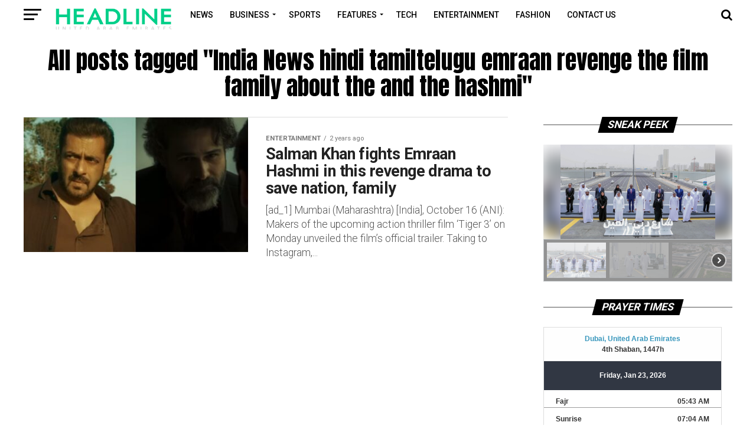

--- FILE ---
content_type: text/html; charset=UTF-8
request_url: https://headline.ae/tag/india-news-hindi-tamiltelugu-emraan-revenge-the-film-family-about-the-and-the-hashmi/
body_size: 40314
content:
<!DOCTYPE html>
<html lang="en-US">
<head>
<!-- Global site tag (gtag.js) - Google Analytics -->
<script async src="https://www.googletagmanager.com/gtag/js?id=UA-229780156-1"></script>
<script>
  window.dataLayer = window.dataLayer || [];
  function gtag(){dataLayer.push(arguments);}
  gtag('js', new Date());

  gtag('config', 'UA-229780156-1');
</script>

<!-- Google Tag Manager -->
<script>(function(w,d,s,l,i){w[l]=w[l]||[];w[l].push({'gtm.start':
new Date().getTime(),event:'gtm.js'});var f=d.getElementsByTagName(s)[0],
j=d.createElement(s),dl=l!='dataLayer'?'&l='+l:'';j.async=true;j.src=
'https://www.googletagmanager.com/gtm.js?id='+i+dl;f.parentNode.insertBefore(j,f);
})(window,document,'script','dataLayer','GTM-TVH2KZG');</script>
<!-- End Google Tag Manager -->

	<meta name="google-site-verification" content="KKJzPtzHg5pUcs8HZvXAxIrglWO23pN7Nd6Q-oUuJnQ" />

<meta charset="UTF-8" >
<meta name="viewport" id="viewport" content="width=device-width, initial-scale=1.0, maximum-scale=1.0, minimum-scale=1.0, user-scalable=no" />
<meta name="google-site-verification" content="d6DWMDob0Aus14V460-5dn-640T1_PnYsWrdR23iHHc" />
<link rel="pingback" href="https://headline.ae/xmlrpc.php" />
<meta property="og:description" content="All the top news from UAE that make headlines" />
<meta name='robots' content='index, follow, max-image-preview:large, max-snippet:-1, max-video-preview:-1' />

	<!-- This site is optimized with the Yoast SEO plugin v24.4 - https://yoast.com/wordpress/plugins/seo/ -->
	<title>India News hindi tamiltelugu emraan revenge the film family about the and the hashmi Archives &#187; Headline</title>
	<link rel="canonical" href="https://headline.ae/tag/india-news-hindi-tamiltelugu-emraan-revenge-the-film-family-about-the-and-the-hashmi/" />
	<meta property="og:locale" content="en_US" />
	<meta property="og:type" content="article" />
	<meta property="og:title" content="India News hindi tamiltelugu emraan revenge the film family about the and the hashmi Archives &#187; Headline" />
	<meta property="og:url" content="https://headline.ae/tag/india-news-hindi-tamiltelugu-emraan-revenge-the-film-family-about-the-and-the-hashmi/" />
	<meta property="og:site_name" content="Headline" />
	<meta name="twitter:card" content="summary_large_image" />
	<script type="application/ld+json" class="yoast-schema-graph">{"@context":"https://schema.org","@graph":[{"@type":"CollectionPage","@id":"https://headline.ae/tag/india-news-hindi-tamiltelugu-emraan-revenge-the-film-family-about-the-and-the-hashmi/","url":"https://headline.ae/tag/india-news-hindi-tamiltelugu-emraan-revenge-the-film-family-about-the-and-the-hashmi/","name":"India News hindi tamiltelugu emraan revenge the film family about the and the hashmi Archives &#187; Headline","isPartOf":{"@id":"https://headline.ae/#website"},"primaryImageOfPage":{"@id":"https://headline.ae/tag/india-news-hindi-tamiltelugu-emraan-revenge-the-film-family-about-the-and-the-hashmi/#primaryimage"},"image":{"@id":"https://headline.ae/tag/india-news-hindi-tamiltelugu-emraan-revenge-the-film-family-about-the-and-the-hashmi/#primaryimage"},"thumbnailUrl":"https://headline.ae/wp-content/uploads/ani1697444062.jpg","breadcrumb":{"@id":"https://headline.ae/tag/india-news-hindi-tamiltelugu-emraan-revenge-the-film-family-about-the-and-the-hashmi/#breadcrumb"},"inLanguage":"en-US"},{"@type":"ImageObject","inLanguage":"en-US","@id":"https://headline.ae/tag/india-news-hindi-tamiltelugu-emraan-revenge-the-film-family-about-the-and-the-hashmi/#primaryimage","url":"https://headline.ae/wp-content/uploads/ani1697444062.jpg","contentUrl":"https://headline.ae/wp-content/uploads/ani1697444062.jpg","width":630,"height":420},{"@type":"BreadcrumbList","@id":"https://headline.ae/tag/india-news-hindi-tamiltelugu-emraan-revenge-the-film-family-about-the-and-the-hashmi/#breadcrumb","itemListElement":[{"@type":"ListItem","position":1,"name":"Home","item":"https://headline.ae/"},{"@type":"ListItem","position":2,"name":"India News hindi tamiltelugu emraan revenge the film family about the and the hashmi"}]},{"@type":"WebSite","@id":"https://headline.ae/#website","url":"https://headline.ae/","name":"Headline","description":"All the top news from UAE that make headlines","publisher":{"@id":"https://headline.ae/#organization"},"potentialAction":[{"@type":"SearchAction","target":{"@type":"EntryPoint","urlTemplate":"https://headline.ae/?s={search_term_string}"},"query-input":{"@type":"PropertyValueSpecification","valueRequired":true,"valueName":"search_term_string"}}],"inLanguage":"en-US"},{"@type":"Organization","@id":"https://headline.ae/#organization","name":"Headline News","url":"https://headline.ae/","logo":{"@type":"ImageObject","inLanguage":"en-US","@id":"https://headline.ae/#/schema/logo/image/","url":"http://headline.ae/wp-content/uploads/LogoTrim.gif","contentUrl":"http://headline.ae/wp-content/uploads/LogoTrim.gif","width":406,"height":78,"caption":"Headline News"},"image":{"@id":"https://headline.ae/#/schema/logo/image/"}}]}</script>
	<!-- / Yoast SEO plugin. -->


<link rel='dns-prefetch' href='//www.googletagmanager.com' />
<link rel='dns-prefetch' href='//ajax.googleapis.com' />
<link rel='dns-prefetch' href='//fonts.googleapis.com' />
<link rel='dns-prefetch' href='//pagead2.googlesyndication.com' />
<link rel="alternate" type="application/rss+xml" title="Headline &raquo; Feed" href="https://headline.ae/feed/" />
<link rel="alternate" type="application/rss+xml" title="Headline &raquo; Comments Feed" href="https://headline.ae/comments/feed/" />
<link rel="alternate" type="application/rss+xml" title="Headline &raquo; India News hindi tamiltelugu emraan revenge the film family about the and the hashmi Tag Feed" href="https://headline.ae/tag/india-news-hindi-tamiltelugu-emraan-revenge-the-film-family-about-the-and-the-hashmi/feed/" />
<script type="text/javascript">
/* <![CDATA[ */
window._wpemojiSettings = {"baseUrl":"https:\/\/s.w.org\/images\/core\/emoji\/15.0.3\/72x72\/","ext":".png","svgUrl":"https:\/\/s.w.org\/images\/core\/emoji\/15.0.3\/svg\/","svgExt":".svg","source":{"concatemoji":"https:\/\/headline.ae\/wp-includes\/js\/wp-emoji-release.min.js?ver=6.6.4"}};
/*! This file is auto-generated */
!function(i,n){var o,s,e;function c(e){try{var t={supportTests:e,timestamp:(new Date).valueOf()};sessionStorage.setItem(o,JSON.stringify(t))}catch(e){}}function p(e,t,n){e.clearRect(0,0,e.canvas.width,e.canvas.height),e.fillText(t,0,0);var t=new Uint32Array(e.getImageData(0,0,e.canvas.width,e.canvas.height).data),r=(e.clearRect(0,0,e.canvas.width,e.canvas.height),e.fillText(n,0,0),new Uint32Array(e.getImageData(0,0,e.canvas.width,e.canvas.height).data));return t.every(function(e,t){return e===r[t]})}function u(e,t,n){switch(t){case"flag":return n(e,"\ud83c\udff3\ufe0f\u200d\u26a7\ufe0f","\ud83c\udff3\ufe0f\u200b\u26a7\ufe0f")?!1:!n(e,"\ud83c\uddfa\ud83c\uddf3","\ud83c\uddfa\u200b\ud83c\uddf3")&&!n(e,"\ud83c\udff4\udb40\udc67\udb40\udc62\udb40\udc65\udb40\udc6e\udb40\udc67\udb40\udc7f","\ud83c\udff4\u200b\udb40\udc67\u200b\udb40\udc62\u200b\udb40\udc65\u200b\udb40\udc6e\u200b\udb40\udc67\u200b\udb40\udc7f");case"emoji":return!n(e,"\ud83d\udc26\u200d\u2b1b","\ud83d\udc26\u200b\u2b1b")}return!1}function f(e,t,n){var r="undefined"!=typeof WorkerGlobalScope&&self instanceof WorkerGlobalScope?new OffscreenCanvas(300,150):i.createElement("canvas"),a=r.getContext("2d",{willReadFrequently:!0}),o=(a.textBaseline="top",a.font="600 32px Arial",{});return e.forEach(function(e){o[e]=t(a,e,n)}),o}function t(e){var t=i.createElement("script");t.src=e,t.defer=!0,i.head.appendChild(t)}"undefined"!=typeof Promise&&(o="wpEmojiSettingsSupports",s=["flag","emoji"],n.supports={everything:!0,everythingExceptFlag:!0},e=new Promise(function(e){i.addEventListener("DOMContentLoaded",e,{once:!0})}),new Promise(function(t){var n=function(){try{var e=JSON.parse(sessionStorage.getItem(o));if("object"==typeof e&&"number"==typeof e.timestamp&&(new Date).valueOf()<e.timestamp+604800&&"object"==typeof e.supportTests)return e.supportTests}catch(e){}return null}();if(!n){if("undefined"!=typeof Worker&&"undefined"!=typeof OffscreenCanvas&&"undefined"!=typeof URL&&URL.createObjectURL&&"undefined"!=typeof Blob)try{var e="postMessage("+f.toString()+"("+[JSON.stringify(s),u.toString(),p.toString()].join(",")+"));",r=new Blob([e],{type:"text/javascript"}),a=new Worker(URL.createObjectURL(r),{name:"wpTestEmojiSupports"});return void(a.onmessage=function(e){c(n=e.data),a.terminate(),t(n)})}catch(e){}c(n=f(s,u,p))}t(n)}).then(function(e){for(var t in e)n.supports[t]=e[t],n.supports.everything=n.supports.everything&&n.supports[t],"flag"!==t&&(n.supports.everythingExceptFlag=n.supports.everythingExceptFlag&&n.supports[t]);n.supports.everythingExceptFlag=n.supports.everythingExceptFlag&&!n.supports.flag,n.DOMReady=!1,n.readyCallback=function(){n.DOMReady=!0}}).then(function(){return e}).then(function(){var e;n.supports.everything||(n.readyCallback(),(e=n.source||{}).concatemoji?t(e.concatemoji):e.wpemoji&&e.twemoji&&(t(e.twemoji),t(e.wpemoji)))}))}((window,document),window._wpemojiSettings);
/* ]]> */
</script>

<style id='wp-emoji-styles-inline-css' type='text/css'>

	img.wp-smiley, img.emoji {
		display: inline !important;
		border: none !important;
		box-shadow: none !important;
		height: 1em !important;
		width: 1em !important;
		margin: 0 0.07em !important;
		vertical-align: -0.1em !important;
		background: none !important;
		padding: 0 !important;
	}
</style>
<link rel='stylesheet' id='wp-block-library-css' href='https://headline.ae/wp-includes/css/dist/block-library/style.min.css?ver=6.6.4' type='text/css' media='all' />
<style id='classic-theme-styles-inline-css' type='text/css'>
/*! This file is auto-generated */
.wp-block-button__link{color:#fff;background-color:#32373c;border-radius:9999px;box-shadow:none;text-decoration:none;padding:calc(.667em + 2px) calc(1.333em + 2px);font-size:1.125em}.wp-block-file__button{background:#32373c;color:#fff;text-decoration:none}
</style>
<style id='global-styles-inline-css' type='text/css'>
:root{--wp--preset--aspect-ratio--square: 1;--wp--preset--aspect-ratio--4-3: 4/3;--wp--preset--aspect-ratio--3-4: 3/4;--wp--preset--aspect-ratio--3-2: 3/2;--wp--preset--aspect-ratio--2-3: 2/3;--wp--preset--aspect-ratio--16-9: 16/9;--wp--preset--aspect-ratio--9-16: 9/16;--wp--preset--color--black: #000000;--wp--preset--color--cyan-bluish-gray: #abb8c3;--wp--preset--color--white: #ffffff;--wp--preset--color--pale-pink: #f78da7;--wp--preset--color--vivid-red: #cf2e2e;--wp--preset--color--luminous-vivid-orange: #ff6900;--wp--preset--color--luminous-vivid-amber: #fcb900;--wp--preset--color--light-green-cyan: #7bdcb5;--wp--preset--color--vivid-green-cyan: #00d084;--wp--preset--color--pale-cyan-blue: #8ed1fc;--wp--preset--color--vivid-cyan-blue: #0693e3;--wp--preset--color--vivid-purple: #9b51e0;--wp--preset--color--: #444;--wp--preset--gradient--vivid-cyan-blue-to-vivid-purple: linear-gradient(135deg,rgba(6,147,227,1) 0%,rgb(155,81,224) 100%);--wp--preset--gradient--light-green-cyan-to-vivid-green-cyan: linear-gradient(135deg,rgb(122,220,180) 0%,rgb(0,208,130) 100%);--wp--preset--gradient--luminous-vivid-amber-to-luminous-vivid-orange: linear-gradient(135deg,rgba(252,185,0,1) 0%,rgba(255,105,0,1) 100%);--wp--preset--gradient--luminous-vivid-orange-to-vivid-red: linear-gradient(135deg,rgba(255,105,0,1) 0%,rgb(207,46,46) 100%);--wp--preset--gradient--very-light-gray-to-cyan-bluish-gray: linear-gradient(135deg,rgb(238,238,238) 0%,rgb(169,184,195) 100%);--wp--preset--gradient--cool-to-warm-spectrum: linear-gradient(135deg,rgb(74,234,220) 0%,rgb(151,120,209) 20%,rgb(207,42,186) 40%,rgb(238,44,130) 60%,rgb(251,105,98) 80%,rgb(254,248,76) 100%);--wp--preset--gradient--blush-light-purple: linear-gradient(135deg,rgb(255,206,236) 0%,rgb(152,150,240) 100%);--wp--preset--gradient--blush-bordeaux: linear-gradient(135deg,rgb(254,205,165) 0%,rgb(254,45,45) 50%,rgb(107,0,62) 100%);--wp--preset--gradient--luminous-dusk: linear-gradient(135deg,rgb(255,203,112) 0%,rgb(199,81,192) 50%,rgb(65,88,208) 100%);--wp--preset--gradient--pale-ocean: linear-gradient(135deg,rgb(255,245,203) 0%,rgb(182,227,212) 50%,rgb(51,167,181) 100%);--wp--preset--gradient--electric-grass: linear-gradient(135deg,rgb(202,248,128) 0%,rgb(113,206,126) 100%);--wp--preset--gradient--midnight: linear-gradient(135deg,rgb(2,3,129) 0%,rgb(40,116,252) 100%);--wp--preset--font-size--small: 13px;--wp--preset--font-size--medium: 20px;--wp--preset--font-size--large: 36px;--wp--preset--font-size--x-large: 42px;--wp--preset--spacing--20: 0.44rem;--wp--preset--spacing--30: 0.67rem;--wp--preset--spacing--40: 1rem;--wp--preset--spacing--50: 1.5rem;--wp--preset--spacing--60: 2.25rem;--wp--preset--spacing--70: 3.38rem;--wp--preset--spacing--80: 5.06rem;--wp--preset--shadow--natural: 6px 6px 9px rgba(0, 0, 0, 0.2);--wp--preset--shadow--deep: 12px 12px 50px rgba(0, 0, 0, 0.4);--wp--preset--shadow--sharp: 6px 6px 0px rgba(0, 0, 0, 0.2);--wp--preset--shadow--outlined: 6px 6px 0px -3px rgba(255, 255, 255, 1), 6px 6px rgba(0, 0, 0, 1);--wp--preset--shadow--crisp: 6px 6px 0px rgba(0, 0, 0, 1);}:where(.is-layout-flex){gap: 0.5em;}:where(.is-layout-grid){gap: 0.5em;}body .is-layout-flex{display: flex;}.is-layout-flex{flex-wrap: wrap;align-items: center;}.is-layout-flex > :is(*, div){margin: 0;}body .is-layout-grid{display: grid;}.is-layout-grid > :is(*, div){margin: 0;}:where(.wp-block-columns.is-layout-flex){gap: 2em;}:where(.wp-block-columns.is-layout-grid){gap: 2em;}:where(.wp-block-post-template.is-layout-flex){gap: 1.25em;}:where(.wp-block-post-template.is-layout-grid){gap: 1.25em;}.has-black-color{color: var(--wp--preset--color--black) !important;}.has-cyan-bluish-gray-color{color: var(--wp--preset--color--cyan-bluish-gray) !important;}.has-white-color{color: var(--wp--preset--color--white) !important;}.has-pale-pink-color{color: var(--wp--preset--color--pale-pink) !important;}.has-vivid-red-color{color: var(--wp--preset--color--vivid-red) !important;}.has-luminous-vivid-orange-color{color: var(--wp--preset--color--luminous-vivid-orange) !important;}.has-luminous-vivid-amber-color{color: var(--wp--preset--color--luminous-vivid-amber) !important;}.has-light-green-cyan-color{color: var(--wp--preset--color--light-green-cyan) !important;}.has-vivid-green-cyan-color{color: var(--wp--preset--color--vivid-green-cyan) !important;}.has-pale-cyan-blue-color{color: var(--wp--preset--color--pale-cyan-blue) !important;}.has-vivid-cyan-blue-color{color: var(--wp--preset--color--vivid-cyan-blue) !important;}.has-vivid-purple-color{color: var(--wp--preset--color--vivid-purple) !important;}.has-black-background-color{background-color: var(--wp--preset--color--black) !important;}.has-cyan-bluish-gray-background-color{background-color: var(--wp--preset--color--cyan-bluish-gray) !important;}.has-white-background-color{background-color: var(--wp--preset--color--white) !important;}.has-pale-pink-background-color{background-color: var(--wp--preset--color--pale-pink) !important;}.has-vivid-red-background-color{background-color: var(--wp--preset--color--vivid-red) !important;}.has-luminous-vivid-orange-background-color{background-color: var(--wp--preset--color--luminous-vivid-orange) !important;}.has-luminous-vivid-amber-background-color{background-color: var(--wp--preset--color--luminous-vivid-amber) !important;}.has-light-green-cyan-background-color{background-color: var(--wp--preset--color--light-green-cyan) !important;}.has-vivid-green-cyan-background-color{background-color: var(--wp--preset--color--vivid-green-cyan) !important;}.has-pale-cyan-blue-background-color{background-color: var(--wp--preset--color--pale-cyan-blue) !important;}.has-vivid-cyan-blue-background-color{background-color: var(--wp--preset--color--vivid-cyan-blue) !important;}.has-vivid-purple-background-color{background-color: var(--wp--preset--color--vivid-purple) !important;}.has-black-border-color{border-color: var(--wp--preset--color--black) !important;}.has-cyan-bluish-gray-border-color{border-color: var(--wp--preset--color--cyan-bluish-gray) !important;}.has-white-border-color{border-color: var(--wp--preset--color--white) !important;}.has-pale-pink-border-color{border-color: var(--wp--preset--color--pale-pink) !important;}.has-vivid-red-border-color{border-color: var(--wp--preset--color--vivid-red) !important;}.has-luminous-vivid-orange-border-color{border-color: var(--wp--preset--color--luminous-vivid-orange) !important;}.has-luminous-vivid-amber-border-color{border-color: var(--wp--preset--color--luminous-vivid-amber) !important;}.has-light-green-cyan-border-color{border-color: var(--wp--preset--color--light-green-cyan) !important;}.has-vivid-green-cyan-border-color{border-color: var(--wp--preset--color--vivid-green-cyan) !important;}.has-pale-cyan-blue-border-color{border-color: var(--wp--preset--color--pale-cyan-blue) !important;}.has-vivid-cyan-blue-border-color{border-color: var(--wp--preset--color--vivid-cyan-blue) !important;}.has-vivid-purple-border-color{border-color: var(--wp--preset--color--vivid-purple) !important;}.has-vivid-cyan-blue-to-vivid-purple-gradient-background{background: var(--wp--preset--gradient--vivid-cyan-blue-to-vivid-purple) !important;}.has-light-green-cyan-to-vivid-green-cyan-gradient-background{background: var(--wp--preset--gradient--light-green-cyan-to-vivid-green-cyan) !important;}.has-luminous-vivid-amber-to-luminous-vivid-orange-gradient-background{background: var(--wp--preset--gradient--luminous-vivid-amber-to-luminous-vivid-orange) !important;}.has-luminous-vivid-orange-to-vivid-red-gradient-background{background: var(--wp--preset--gradient--luminous-vivid-orange-to-vivid-red) !important;}.has-very-light-gray-to-cyan-bluish-gray-gradient-background{background: var(--wp--preset--gradient--very-light-gray-to-cyan-bluish-gray) !important;}.has-cool-to-warm-spectrum-gradient-background{background: var(--wp--preset--gradient--cool-to-warm-spectrum) !important;}.has-blush-light-purple-gradient-background{background: var(--wp--preset--gradient--blush-light-purple) !important;}.has-blush-bordeaux-gradient-background{background: var(--wp--preset--gradient--blush-bordeaux) !important;}.has-luminous-dusk-gradient-background{background: var(--wp--preset--gradient--luminous-dusk) !important;}.has-pale-ocean-gradient-background{background: var(--wp--preset--gradient--pale-ocean) !important;}.has-electric-grass-gradient-background{background: var(--wp--preset--gradient--electric-grass) !important;}.has-midnight-gradient-background{background: var(--wp--preset--gradient--midnight) !important;}.has-small-font-size{font-size: var(--wp--preset--font-size--small) !important;}.has-medium-font-size{font-size: var(--wp--preset--font-size--medium) !important;}.has-large-font-size{font-size: var(--wp--preset--font-size--large) !important;}.has-x-large-font-size{font-size: var(--wp--preset--font-size--x-large) !important;}
:where(.wp-block-post-template.is-layout-flex){gap: 1.25em;}:where(.wp-block-post-template.is-layout-grid){gap: 1.25em;}
:where(.wp-block-columns.is-layout-flex){gap: 2em;}:where(.wp-block-columns.is-layout-grid){gap: 2em;}
:root :where(.wp-block-pullquote){font-size: 1.5em;line-height: 1.6;}
</style>
<link rel='stylesheet' id='ql-jquery-ui-css' href='//ajax.googleapis.com/ajax/libs/jqueryui/1.12.1/themes/smoothness/jquery-ui.css?ver=6.6.4' type='text/css' media='all' />
<link rel='stylesheet' id='reviewer-photoswipe-css' href='https://headline.ae/wp-content/plugins/reviewer/public/assets/css/photoswipe.css?ver=3.14.2' type='text/css' media='all' />
<link rel='stylesheet' id='dashicons-css' href='https://headline.ae/wp-includes/css/dashicons.min.css?ver=6.6.4' type='text/css' media='all' />
<link rel='stylesheet' id='reviewer-public-css' href='https://headline.ae/wp-content/plugins/reviewer/public/assets/css/reviewer-public.css?ver=3.14.2' type='text/css' media='all' />
<link rel='stylesheet' id='mvp-custom-style-css' href='https://headline.ae/wp-content/themes/hl/style.css?ver=6.6.4' type='text/css' media='all' />
<style id='mvp-custom-style-inline-css' type='text/css'>


#mvp-wallpaper {
	background: url() no-repeat 50% 0;
	}

#mvp-foot-copy a {
	color: #0024f2;
	}

#mvp-content-main p a,
.mvp-post-add-main p a {
	box-shadow: inset 0 -4px 0 #0024f2;
	}

#mvp-content-main p a:hover,
.mvp-post-add-main p a:hover {
	background: #0024f2;
	}

a,
a:visited,
.post-info-name a,
.woocommerce .woocommerce-breadcrumb a {
	color: #000000;
	}

#mvp-side-wrap a:hover {
	color: #000000;
	}

.mvp-fly-top:hover,
.mvp-vid-box-wrap,
ul.mvp-soc-mob-list li.mvp-soc-mob-com {
	background: #f7b100;
	}

nav.mvp-fly-nav-menu ul li.menu-item-has-children:after,
.mvp-feat1-left-wrap span.mvp-cd-cat,
.mvp-widget-feat1-top-story span.mvp-cd-cat,
.mvp-widget-feat2-left-cont span.mvp-cd-cat,
.mvp-widget-dark-feat span.mvp-cd-cat,
.mvp-widget-dark-sub span.mvp-cd-cat,
.mvp-vid-wide-text span.mvp-cd-cat,
.mvp-feat2-top-text span.mvp-cd-cat,
.mvp-feat3-main-story span.mvp-cd-cat,
.mvp-feat3-sub-text span.mvp-cd-cat,
.mvp-feat4-main-text span.mvp-cd-cat,
.woocommerce-message:before,
.woocommerce-info:before,
.woocommerce-message:before {
	color: #f7b100;
	}

#searchform input,
.mvp-authors-name {
	border-bottom: 1px solid #f7b100;
	}

.mvp-fly-top:hover {
	border-top: 1px solid #f7b100;
	border-left: 1px solid #f7b100;
	border-bottom: 1px solid #f7b100;
	}

.woocommerce .widget_price_filter .ui-slider .ui-slider-handle,
.woocommerce #respond input#submit.alt,
.woocommerce a.button.alt,
.woocommerce button.button.alt,
.woocommerce input.button.alt,
.woocommerce #respond input#submit.alt:hover,
.woocommerce a.button.alt:hover,
.woocommerce button.button.alt:hover,
.woocommerce input.button.alt:hover {
	background-color: #f7b100;
	}

.woocommerce-error,
.woocommerce-info,
.woocommerce-message {
	border-top-color: #f7b100;
	}

ul.mvp-feat1-list-buts li.active span.mvp-feat1-list-but,
span.mvp-widget-home-title,
span.mvp-post-cat,
span.mvp-feat1-pop-head {
	background: #000000;
	}

.woocommerce span.onsale {
	background-color: #000000;
	}

.mvp-widget-feat2-side-more-but,
.woocommerce .star-rating span:before,
span.mvp-prev-next-label,
.mvp-cat-date-wrap .sticky {
	color: #000000 !important;
	}

#mvp-main-nav-top,
#mvp-fly-wrap,
.mvp-soc-mob-right,
#mvp-main-nav-small-cont {
	background: ;
	}

#mvp-main-nav-small .mvp-fly-but-wrap span,
#mvp-main-nav-small .mvp-search-but-wrap span,
.mvp-nav-top-left .mvp-fly-but-wrap span,
#mvp-fly-wrap .mvp-fly-but-wrap span {
	background: ;
	}

.mvp-nav-top-right .mvp-nav-search-but,
span.mvp-fly-soc-head,
.mvp-soc-mob-right i,
#mvp-main-nav-small span.mvp-nav-search-but,
#mvp-main-nav-small .mvp-nav-menu ul li a  {
	color: ;
	}

#mvp-main-nav-small .mvp-nav-menu ul li.menu-item-has-children a:after {
	border-color:  transparent transparent transparent;
	}

#mvp-nav-top-wrap span.mvp-nav-search-but:hover,
#mvp-main-nav-small span.mvp-nav-search-but:hover {
	color: #00cf89;
	}

#mvp-nav-top-wrap .mvp-fly-but-wrap:hover span,
#mvp-main-nav-small .mvp-fly-but-wrap:hover span,
span.mvp-woo-cart-num:hover {
	background: #00cf89;
	}

#mvp-main-nav-bot-cont {
	background: #ffffff;
	}

#mvp-nav-bot-wrap .mvp-fly-but-wrap span,
#mvp-nav-bot-wrap .mvp-search-but-wrap span {
	background: #000000;
	}

#mvp-nav-bot-wrap span.mvp-nav-search-but,
#mvp-nav-bot-wrap .mvp-nav-menu ul li a {
	color: #000000;
	}

#mvp-nav-bot-wrap .mvp-nav-menu ul li.menu-item-has-children a:after {
	border-color: #000000 transparent transparent transparent;
	}

.mvp-nav-menu ul li:hover a {
	border-bottom: 5px solid #00cf89;
	}

#mvp-nav-bot-wrap .mvp-fly-but-wrap:hover span {
	background: #00cf89;
	}

#mvp-nav-bot-wrap span.mvp-nav-search-but:hover {
	color: #00cf89;
	}

body,
.mvp-feat1-feat-text p,
.mvp-feat2-top-text p,
.mvp-feat3-main-text p,
.mvp-feat3-sub-text p,
#searchform input,
.mvp-author-info-text,
span.mvp-post-excerpt,
.mvp-nav-menu ul li ul.sub-menu li a,
nav.mvp-fly-nav-menu ul li a,
.mvp-ad-label,
span.mvp-feat-caption,
.mvp-post-tags a,
.mvp-post-tags a:visited,
span.mvp-author-box-name a,
#mvp-author-box-text p,
.mvp-post-gallery-text p,
ul.mvp-soc-mob-list li span,
#comments,
h3#reply-title,
h2.comments,
#mvp-foot-copy p,
span.mvp-fly-soc-head,
.mvp-post-tags-header,
span.mvp-prev-next-label,
span.mvp-post-add-link-but,
#mvp-comments-button a,
#mvp-comments-button span.mvp-comment-but-text,
.woocommerce ul.product_list_widget span.product-title,
.woocommerce ul.product_list_widget li a,
.woocommerce #reviews #comments ol.commentlist li .comment-text p.meta,
.woocommerce div.product p.price,
.woocommerce div.product p.price ins,
.woocommerce div.product p.price del,
.woocommerce ul.products li.product .price del,
.woocommerce ul.products li.product .price ins,
.woocommerce ul.products li.product .price,
.woocommerce #respond input#submit,
.woocommerce a.button,
.woocommerce button.button,
.woocommerce input.button,
.woocommerce .widget_price_filter .price_slider_amount .button,
.woocommerce span.onsale,
.woocommerce-review-link,
#woo-content p.woocommerce-result-count,
.woocommerce div.product .woocommerce-tabs ul.tabs li a,
a.mvp-inf-more-but,
span.mvp-cont-read-but,
span.mvp-cd-cat,
span.mvp-cd-date,
.mvp-feat4-main-text p,
span.mvp-woo-cart-num,
span.mvp-widget-home-title2,
.wp-caption,
#mvp-content-main p.wp-caption-text,
.gallery-caption,
.mvp-post-add-main p.wp-caption-text,
#bbpress-forums,
#bbpress-forums p,
.protected-post-form input,
#mvp-feat6-text p {
	font-family: 'Roboto', sans-serif;
	}

.mvp-blog-story-text p,
span.mvp-author-page-desc,
#mvp-404 p,
.mvp-widget-feat1-bot-text p,
.mvp-widget-feat2-left-text p,
.mvp-flex-story-text p,
.mvp-search-text p,
#mvp-content-main p,
.mvp-post-add-main p,
#mvp-content-main ul li,
#mvp-content-main ol li,
.rwp-summary,
.rwp-u-review__comment,
.mvp-feat5-mid-main-text p,
.mvp-feat5-small-main-text p,
#mvp-content-main .wp-block-button__link,
.wp-block-audio figcaption,
.wp-block-video figcaption,
.wp-block-embed figcaption,
.wp-block-verse pre,
pre.wp-block-verse {
	font-family: 'Roboto', sans-serif;
	}

.mvp-nav-menu ul li a,
#mvp-foot-menu ul li a {
	font-family: 'Roboto', sans-serif;
	}


.mvp-feat1-sub-text h2,
.mvp-feat1-pop-text h2,
.mvp-feat1-list-text h2,
.mvp-widget-feat1-top-text h2,
.mvp-widget-feat1-bot-text h2,
.mvp-widget-dark-feat-text h2,
.mvp-widget-dark-sub-text h2,
.mvp-widget-feat2-left-text h2,
.mvp-widget-feat2-right-text h2,
.mvp-blog-story-text h2,
.mvp-flex-story-text h2,
.mvp-vid-wide-more-text p,
.mvp-prev-next-text p,
.mvp-related-text,
.mvp-post-more-text p,
h2.mvp-authors-latest a,
.mvp-feat2-bot-text h2,
.mvp-feat3-sub-text h2,
.mvp-feat3-main-text h2,
.mvp-feat4-main-text h2,
.mvp-feat5-text h2,
.mvp-feat5-mid-main-text h2,
.mvp-feat5-small-main-text h2,
.mvp-feat5-mid-sub-text h2,
#mvp-feat6-text h2,
.alp-related-posts-wrapper .alp-related-post .post-title {
	font-family: 'Roboto', sans-serif;
	}

.mvp-feat2-top-text h2,
.mvp-feat1-feat-text h2,
h1.mvp-post-title,
h1.mvp-post-title-wide,
.mvp-drop-nav-title h4,
#mvp-content-main blockquote p,
.mvp-post-add-main blockquote p,
#mvp-content-main p.has-large-font-size,
#mvp-404 h1,
#woo-content h1.page-title,
.woocommerce div.product .product_title,
.woocommerce ul.products li.product h3,
.alp-related-posts .current .post-title {
	font-family: 'Roboto', sans-serif;
	}

span.mvp-feat1-pop-head,
.mvp-feat1-pop-text:before,
span.mvp-feat1-list-but,
span.mvp-widget-home-title,
.mvp-widget-feat2-side-more,
span.mvp-post-cat,
span.mvp-page-head,
h1.mvp-author-top-head,
.mvp-authors-name,
#mvp-content-main h1,
#mvp-content-main h2,
#mvp-content-main h3,
#mvp-content-main h4,
#mvp-content-main h5,
#mvp-content-main h6,
.woocommerce .related h2,
.woocommerce div.product .woocommerce-tabs .panel h2,
.woocommerce div.product .product_title,
.mvp-feat5-side-list .mvp-feat1-list-img:after {
	font-family: 'Roboto', sans-serif;
	}

	

	#mvp-main-nav-top {
		background: #fff;
		padding: 15px 0 0;
		}
	#mvp-fly-wrap,
	.mvp-soc-mob-right,
	#mvp-main-nav-small-cont {
		background: #fff;
		}
	#mvp-main-nav-small .mvp-fly-but-wrap span,
	#mvp-main-nav-small .mvp-search-but-wrap span,
	.mvp-nav-top-left .mvp-fly-but-wrap span,
	#mvp-fly-wrap .mvp-fly-but-wrap span {
		background: #000;
		}
	.mvp-nav-top-right .mvp-nav-search-but,
	span.mvp-fly-soc-head,
	.mvp-soc-mob-right i,
	#mvp-main-nav-small span.mvp-nav-search-but,
	#mvp-main-nav-small .mvp-nav-menu ul li a  {
		color: #000;
		}
	#mvp-main-nav-small .mvp-nav-menu ul li.menu-item-has-children a:after {
		border-color: #000 transparent transparent transparent;
		}
	.mvp-feat1-feat-text h2,
	h1.mvp-post-title,
	.mvp-feat2-top-text h2,
	.mvp-feat3-main-text h2,
	#mvp-content-main blockquote p,
	.mvp-post-add-main blockquote p {
		font-family: 'Anton', sans-serif;
		font-weight: 400;
		letter-spacing: normal;
		}
	.mvp-feat1-feat-text h2,
	.mvp-feat2-top-text h2,
	.mvp-feat3-main-text h2 {
		line-height: 1;
		text-transform: uppercase;
		}
		

	span.mvp-nav-soc-but,
	ul.mvp-fly-soc-list li a,
	span.mvp-woo-cart-num {
		background: rgba(0,0,0,.8);
		}
	span.mvp-woo-cart-icon {
		color: rgba(0,0,0,.8);
		}
	nav.mvp-fly-nav-menu ul li,
	nav.mvp-fly-nav-menu ul li ul.sub-menu {
		border-top: 1px solid rgba(0,0,0,.1);
		}
	nav.mvp-fly-nav-menu ul li a {
		color: #000;
		}
	.mvp-drop-nav-title h4 {
		color: #000;
		}
		

	#mvp-main-body-wrap {
		padding-top: 20px;
		}
	#mvp-feat2-wrap,
	#mvp-feat4-wrap,
	#mvp-post-feat-img-wide,
	#mvp-vid-wide-wrap {
		margin-top: -20px;
		}
	@media screen and (max-width: 479px) {
		#mvp-main-body-wrap {
			padding-top: 15px;
			}
		#mvp-feat2-wrap,
		#mvp-feat4-wrap,
		#mvp-post-feat-img-wide,
		#mvp-vid-wide-wrap {
			margin-top: -15px;
			}
		}
		

	.mvp-nav-links {
		display: none;
		}
		

	@media screen and (max-width: 479px) {
		.single #mvp-content-body-top {
			max-height: 400px;
			}
		.single .mvp-cont-read-but-wrap {
			display: inline;
			}
		}
		
</style>
<link rel='stylesheet' id='mvp-reset-css' href='https://headline.ae/wp-content/themes/hl/css/reset.css?ver=6.6.4' type='text/css' media='all' />
<link rel='stylesheet' id='fontawesome-css' href='https://headline.ae/wp-content/themes/hl/font-awesome/css/font-awesome.css?ver=6.6.4' type='text/css' media='all' />
<link crossorigin="anonymous" rel='stylesheet' id='mvp-fonts-css' href='//fonts.googleapis.com/css?family=Roboto%3A300%2C400%2C700%2C900%7COswald%3A400%2C700%7CAdvent+Pro%3A700%7COpen+Sans%3A700%7CAnton%3A400Roboto%3A100%2C200%2C300%2C400%2C500%2C600%2C700%2C800%2C900%7CRoboto%3A100%2C200%2C300%2C400%2C500%2C600%2C700%2C800%2C900%7CRoboto%3A100%2C200%2C300%2C400%2C500%2C600%2C700%2C800%2C900%7CRoboto%3A100%2C200%2C300%2C400%2C500%2C600%2C700%2C800%2C900%7CRoboto%3A100%2C200%2C300%2C400%2C500%2C600%2C700%2C800%2C900%7CRoboto%3A100%2C200%2C300%2C400%2C500%2C600%2C700%2C800%2C900%26subset%3Dlatin%2Clatin-ext%2Ccyrillic%2Ccyrillic-ext%2Cgreek-ext%2Cgreek%2Cvietnamese' type='text/css' media='all' />
<link rel='stylesheet' id='mvp-media-queries-css' href='https://headline.ae/wp-content/themes/hl/css/media-queries.css?ver=6.6.4' type='text/css' media='all' />
<link rel='stylesheet' id='tablepress-default-css' href='https://headline.ae/wp-content/plugins/tablepress/css/build/default.css?ver=3.2.6' type='text/css' media='all' />
<link rel='stylesheet' id='heateor_sss_frontend_css-css' href='https://headline.ae/wp-content/plugins/sassy-social-share/public/css/sassy-social-share-public.css?ver=3.3.79' type='text/css' media='all' />
<style id='heateor_sss_frontend_css-inline-css' type='text/css'>
.heateor_sss_button_instagram span.heateor_sss_svg,a.heateor_sss_instagram span.heateor_sss_svg{background:radial-gradient(circle at 30% 107%,#fdf497 0,#fdf497 5%,#fd5949 45%,#d6249f 60%,#285aeb 90%)}.heateor_sss_horizontal_sharing .heateor_sss_svg,.heateor_sss_standard_follow_icons_container .heateor_sss_svg{color:#fff;border-width:0px;border-style:solid;border-color:transparent}.heateor_sss_horizontal_sharing .heateorSssTCBackground{color:#666}.heateor_sss_horizontal_sharing span.heateor_sss_svg:hover,.heateor_sss_standard_follow_icons_container span.heateor_sss_svg:hover{border-color:transparent;}.heateor_sss_vertical_sharing span.heateor_sss_svg,.heateor_sss_floating_follow_icons_container span.heateor_sss_svg{color:#fff;border-width:0px;border-style:solid;border-color:transparent;}.heateor_sss_vertical_sharing .heateorSssTCBackground{color:#666;}.heateor_sss_vertical_sharing span.heateor_sss_svg:hover,.heateor_sss_floating_follow_icons_container span.heateor_sss_svg:hover{border-color:transparent;}@media screen and (max-width:783px) {.heateor_sss_vertical_sharing{display:none!important}}
</style>
<link rel='stylesheet' id='bsf-Defaults-css' href='https://headline.ae/wp-content/uploads/smile_fonts/Defaults/Defaults.css?ver=6.6.4' type='text/css' media='all' />
<link rel="stylesheet" type="text/css" href="https://headline.ae/wp-content/plugins/smart-slider-3/Public/SmartSlider3/Application/Frontend/Assets/dist/smartslider.min.css?ver=667fb12b" media="all">
<style data-related="n2-ss-5">div#n2-ss-5 .n2-ss-slider-1{display:grid;position:relative;}div#n2-ss-5 .n2-ss-slider-2{display:grid;position:relative;overflow:hidden;padding:0px 0px 0px 0px;border:0px solid RGBA(62,62,62,1);border-radius:0px;background-clip:padding-box;background-repeat:repeat;background-position:50% 50%;background-size:cover;background-attachment:scroll;z-index:1;}div#n2-ss-5:not(.n2-ss-loaded) .n2-ss-slider-2{background-image:none !important;}div#n2-ss-5 .n2-ss-slider-3{display:grid;grid-template-areas:'cover';position:relative;overflow:hidden;z-index:10;}div#n2-ss-5 .n2-ss-slider-3 > *{grid-area:cover;}div#n2-ss-5 .n2-ss-slide-backgrounds,div#n2-ss-5 .n2-ss-slider-3 > .n2-ss-divider{position:relative;}div#n2-ss-5 .n2-ss-slide-backgrounds{z-index:10;}div#n2-ss-5 .n2-ss-slide-backgrounds > *{overflow:hidden;}div#n2-ss-5 .n2-ss-slide-background{transform:translateX(-100000px);}div#n2-ss-5 .n2-ss-slider-4{place-self:center;position:relative;width:100%;height:100%;z-index:20;display:grid;grid-template-areas:'slide';}div#n2-ss-5 .n2-ss-slider-4 > *{grid-area:slide;}div#n2-ss-5.n2-ss-full-page--constrain-ratio .n2-ss-slider-4{height:auto;}div#n2-ss-5 .n2-ss-slide{display:grid;place-items:center;grid-auto-columns:100%;position:relative;z-index:20;-webkit-backface-visibility:hidden;transform:translateX(-100000px);}div#n2-ss-5 .n2-ss-slide{perspective:1500px;}div#n2-ss-5 .n2-ss-slide-active{z-index:21;}.n2-ss-background-animation{position:absolute;top:0;left:0;width:100%;height:100%;z-index:3;}div#n2-ss-5 .nextend-arrow{cursor:pointer;overflow:hidden;line-height:0 !important;z-index:18;-webkit-user-select:none;}div#n2-ss-5 .nextend-arrow img{position:relative;display:block;}div#n2-ss-5 .nextend-arrow img.n2-arrow-hover-img{display:none;}div#n2-ss-5 .nextend-arrow:FOCUS img.n2-arrow-hover-img,div#n2-ss-5 .nextend-arrow:HOVER img.n2-arrow-hover-img{display:inline;}div#n2-ss-5 .nextend-arrow:FOCUS img.n2-arrow-normal-img,div#n2-ss-5 .nextend-arrow:HOVER img.n2-arrow-normal-img{display:none;}div#n2-ss-5 .nextend-arrow-animated{overflow:hidden;}div#n2-ss-5 .nextend-arrow-animated > div{position:relative;}div#n2-ss-5 .nextend-arrow-animated .n2-active{position:absolute;}div#n2-ss-5 .nextend-arrow-animated-fade{transition:background 0.3s, opacity 0.4s;}div#n2-ss-5 .nextend-arrow-animated-horizontal > div{transition:all 0.4s;transform:none;}div#n2-ss-5 .nextend-arrow-animated-horizontal .n2-active{top:0;}div#n2-ss-5 .nextend-arrow-previous.nextend-arrow-animated-horizontal .n2-active{left:100%;}div#n2-ss-5 .nextend-arrow-next.nextend-arrow-animated-horizontal .n2-active{right:100%;}div#n2-ss-5 .nextend-arrow-previous.nextend-arrow-animated-horizontal:HOVER > div,div#n2-ss-5 .nextend-arrow-previous.nextend-arrow-animated-horizontal:FOCUS > div{transform:translateX(-100%);}div#n2-ss-5 .nextend-arrow-next.nextend-arrow-animated-horizontal:HOVER > div,div#n2-ss-5 .nextend-arrow-next.nextend-arrow-animated-horizontal:FOCUS > div{transform:translateX(100%);}div#n2-ss-5 .nextend-arrow-animated-vertical > div{transition:all 0.4s;transform:none;}div#n2-ss-5 .nextend-arrow-animated-vertical .n2-active{left:0;}div#n2-ss-5 .nextend-arrow-previous.nextend-arrow-animated-vertical .n2-active{top:100%;}div#n2-ss-5 .nextend-arrow-next.nextend-arrow-animated-vertical .n2-active{bottom:100%;}div#n2-ss-5 .nextend-arrow-previous.nextend-arrow-animated-vertical:HOVER > div,div#n2-ss-5 .nextend-arrow-previous.nextend-arrow-animated-vertical:FOCUS > div{transform:translateY(-100%);}div#n2-ss-5 .nextend-arrow-next.nextend-arrow-animated-vertical:HOVER > div,div#n2-ss-5 .nextend-arrow-next.nextend-arrow-animated-vertical:FOCUS > div{transform:translateY(100%);}div#n2-ss-5 .nextend-thumbnail{flex:0 0 auto;overflow:hidden;}div#n2-ss-5 .nextend-thumbnail-default{position:relative;display:flex;flex-direction:column;z-index:10;}div#n2-ss-5 .nextend-thumbnail-inner{position:relative;flex-basis:0;flex-grow:1;scroll-behavior:smooth;scrollbar-width:none;}div#n2-ss-5 .nextend-thumbnail-inner::-webkit-scrollbar{width:0;height:0;background:transparent;}div#n2-ss-5 .nextend-thumbnail-button{position:absolute;display:grid;place-content:center;transition:all 0.4s;cursor:pointer;visibility:hidden;}div#n2-ss-5 .nextend-thumbnail-button *{visibility:visible;}div#n2-ss-5 .nextend-thumbnail-scroller{display:grid;}div#n2-ss-5 .n2-thumbnail-dot{position:relative;cursor:pointer;}div#n2-ss-5 .n2-thumbnail-dot img{object-fit:cover;max-width:none !important;}div#n2-ss-5 .n2-caption-before{order:-1;}div#n2-ss-5 .n2-caption-overlay{position:absolute;box-sizing:border-box;display:grid;place-content:center;}div#n2-ss-5 .n2-thumbnail-dot-type{position:absolute;left:50%;top:50%;transform:translate3d(-50%,-50%,0);}div#n2-ss-5 .nextend-thumbnail-vertical .nextend-thumbnail-scroller{min-height:100%;height:-moz-fit-content;height:-webkit-fit-content;height:fit-content;}div#n2-ss-5 .nextend-thumbnail-vertical .n2-align-content-start{align-content:flex-start;}div#n2-ss-5 .nextend-thumbnail-vertical .n2-align-content-center{align-content:center;}div#n2-ss-5 .nextend-thumbnail-vertical .n2-align-content-end{align-content:flex-end;}div#n2-ss-5 .nextend-thumbnail-vertical .n2-align-content-space-between{align-content:space-between;}div#n2-ss-5 .nextend-thumbnail-vertical .n2-align-content-space-around{align-content:space-around;}div#n2-ss-5 .nextend-thumbnail-vertical .nextend-thumbnail-inner{overflow-y:scroll;}div#n2-ss-5 .nextend-thumbnail-vertical .n2-thumbnail-dot{display:grid;grid-template-columns:auto 1fr;overflow:hidden;}div#n2-ss-5 .nextend-thumbnail-vertical .nextend-thumbnail-button{width:100%;}div#n2-ss-5 .nextend-thumbnail-vertical .nextend-thumbnail-previous{top:10px;}div#n2-ss-5 .nextend-thumbnail-vertical[data-has-previous="0"] .nextend-thumbnail-previous{transform:translateY(min(-100px,calc(-110%)));opacity:0;}div#n2-ss-5 .nextend-thumbnail-vertical .nextend-thumbnail-next{bottom:10px;}div#n2-ss-5 .nextend-thumbnail-vertical[data-has-next="0"] .nextend-thumbnail-next{transform:translateY(max(100px,calc(110%)));opacity:0;}div#n2-ss-5 .nextend-thumbnail-horizontal{flex-direction:row;}div#n2-ss-5 .nextend-thumbnail-horizontal .nextend-thumbnail-inner{overflow-x:scroll;}div#n2-ss-5 .nextend-thumbnail-horizontal .nextend-thumbnail-scroller{min-width:100%;width:-moz-fit-content;width:-webkit-fit-content;width:fit-content;grid-auto-flow:column;grid-auto-columns:min-content;}div#n2-ss-5 .nextend-thumbnail-horizontal .n2-align-content-start{justify-content:flex-start;}div#n2-ss-5 .nextend-thumbnail-horizontal .n2-align-content-center{justify-content:center;}div#n2-ss-5 .nextend-thumbnail-horizontal .n2-align-content-end{justify-content:flex-end;}div#n2-ss-5 .nextend-thumbnail-horizontal .n2-align-content-space-between{justify-content:space-between;}div#n2-ss-5 .nextend-thumbnail-horizontal .n2-align-content-space-around{justify-content:space-around;}div#n2-ss-5 .nextend-thumbnail-horizontal .n2-thumbnail-dot{display:grid;grid-template-rows:auto 1fr;overflow:hidden;}div#n2-ss-5 .nextend-thumbnail-horizontal .nextend-thumbnail-button{height:100%;}div#n2-ss-5 .nextend-thumbnail-horizontal .nextend-thumbnail-previous{left:10px;}div#n2-ss-5 .nextend-thumbnail-horizontal[data-has-previous="0"] .nextend-thumbnail-previous{transform:translateX(min(-100px,calc(-110%))) rotateZ(-90deg);opacity:0;}div#n2-ss-5 .nextend-thumbnail-horizontal .nextend-thumbnail-next{right:10px;}div#n2-ss-5 .nextend-thumbnail-horizontal[data-has-next="0"] .nextend-thumbnail-next{transform:translateX(max(100px,calc(110%))) rotateZ(-90deg);opacity:0;}div#n2-ss-5 .n2-style-107cb0e4b96e295f0c4852cfc0854d07-heading{background: RGBA(0,0,0,0.67);opacity:1;padding:2px 2px 2px 2px ;box-shadow: none;border: 0px solid RGBA(0,0,0,1);border-radius:3px;}div#n2-ss-5 .n2-style-107cb0e4b96e295f0c4852cfc0854d07-heading:Hover, div#n2-ss-5 .n2-style-107cb0e4b96e295f0c4852cfc0854d07-heading:ACTIVE, div#n2-ss-5 .n2-style-107cb0e4b96e295f0c4852cfc0854d07-heading:FOCUS{background: RGBA(255,145,57,1);}div#n2-ss-5 .n2-style-e1f894ae1389351efd5f22dff30a91f5-simple{background: #242424;opacity:0.5;padding:2px 2px 2px 2px ;box-shadow: none;border: 1px solid RGBA(129,137,141,1);border-radius:0px;}div#n2-ss-5 .n2-style-8ad5048b81c3c254e5a4ea951ba18f46-dot{background: RGBA(0,0,0,0);opacity:0.4;padding:0px 0px 0px 0px ;box-shadow: none;border: 0px solid RGBA(255,255,255,0);border-radius:0px;margin:3px;transition:all 0.4s;}div#n2-ss-5 .n2-style-8ad5048b81c3c254e5a4ea951ba18f46-dot.n2-active, div#n2-ss-5 .n2-style-8ad5048b81c3c254e5a4ea951ba18f46-dot:HOVER, div#n2-ss-5 .n2-style-8ad5048b81c3c254e5a4ea951ba18f46-dot:FOCUS{border: 0px solid RGBA(255,255,255,0.8);opacity:1;}div#n2-ss-5 .n2-ss-slide-limiter{max-width:1200px;}div#n2-ss-5 .nextend-arrow img{width: 26px}div#n2-ss-5 .n2-thumbnail-dot img{width:100px;height:60px}@media (min-width: 1200px){div#n2-ss-5 [data-hide-desktopportrait="1"]{display: none !important;}}@media (orientation: landscape) and (max-width: 1199px) and (min-width: 901px),(orientation: portrait) and (max-width: 1199px) and (min-width: 701px){div#n2-ss-5 [data-hide-tabletportrait="1"]{display: none !important;}}@media (orientation: landscape) and (max-width: 900px),(orientation: portrait) and (max-width: 700px){div#n2-ss-5 [data-hide-mobileportrait="1"]{display: none !important;}div#n2-ss-5 .nextend-arrow img{width: 16px}}</style>
<script>(function(){this._N2=this._N2||{_r:[],_d:[],r:function(){this._r.push(arguments)},d:function(){this._d.push(arguments)}}}).call(window);</script><script src="https://headline.ae/wp-content/plugins/smart-slider-3/Public/SmartSlider3/Application/Frontend/Assets/dist/n2.min.js?ver=667fb12b" defer async></script>
<script src="https://headline.ae/wp-content/plugins/smart-slider-3/Public/SmartSlider3/Application/Frontend/Assets/dist/smartslider-frontend.min.js?ver=667fb12b" defer async></script>
<script src="https://headline.ae/wp-content/plugins/smart-slider-3/Public/SmartSlider3/Slider/SliderType/Simple/Assets/dist/ss-simple.min.js?ver=667fb12b" defer async></script>
<script src="https://headline.ae/wp-content/plugins/smart-slider-3/Public/SmartSlider3/Widget/Arrow/ArrowImage/Assets/dist/w-arrow-image.min.js?ver=667fb12b" defer async></script>
<script src="https://headline.ae/wp-content/plugins/smart-slider-3/Public/SmartSlider3/Widget/Thumbnail/Basic/Assets/dist/w-thumbnail-horizontal.min.js?ver=667fb12b" defer async></script>
<script>_N2.r('documentReady',function(){_N2.r(["documentReady","smartslider-frontend","SmartSliderWidgetArrowImage","SmartSliderWidgetThumbnailDefaultHorizontal","ss-simple"],function(){new _N2.SmartSliderSimple('n2-ss-5',{"admin":false,"background.video.mobile":1,"loadingTime":2000,"alias":{"id":1,"smoothScroll":1,"slideSwitch":1,"scroll":1},"align":"normal","isDelayed":0,"responsive":{"mediaQueries":{"all":false,"desktopportrait":["(min-width: 1200px)"],"tabletportrait":["(orientation: landscape) and (max-width: 1199px) and (min-width: 901px)","(orientation: portrait) and (max-width: 1199px) and (min-width: 701px)"],"mobileportrait":["(orientation: landscape) and (max-width: 900px)","(orientation: portrait) and (max-width: 700px)"]},"base":{"slideOuterWidth":1200,"slideOuterHeight":600,"sliderWidth":1200,"sliderHeight":600,"slideWidth":1200,"slideHeight":600},"hideOn":{"desktopLandscape":false,"desktopPortrait":false,"tabletLandscape":false,"tabletPortrait":false,"mobileLandscape":false,"mobilePortrait":false},"onResizeEnabled":true,"type":"auto","sliderHeightBasedOn":"real","focusUser":1,"focusEdge":"auto","breakpoints":[{"device":"tabletPortrait","type":"max-screen-width","portraitWidth":1199,"landscapeWidth":1199},{"device":"mobilePortrait","type":"max-screen-width","portraitWidth":700,"landscapeWidth":900}],"enabledDevices":{"desktopLandscape":0,"desktopPortrait":1,"tabletLandscape":0,"tabletPortrait":1,"mobileLandscape":0,"mobilePortrait":1},"sizes":{"desktopPortrait":{"width":1200,"height":600,"max":3000,"min":1200},"tabletPortrait":{"width":701,"height":350,"customHeight":false,"max":1199,"min":701},"mobilePortrait":{"width":320,"height":160,"customHeight":false,"max":900,"min":320}},"overflowHiddenPage":0,"focus":{"offsetTop":"#wpadminbar","offsetBottom":""}},"controls":{"mousewheel":0,"touch":"horizontal","keyboard":0,"blockCarouselInteraction":1},"playWhenVisible":1,"playWhenVisibleAt":0.5,"lazyLoad":0,"lazyLoadNeighbor":0,"blockrightclick":0,"maintainSession":0,"autoplay":{"enabled":1,"start":1,"duration":5000,"autoplayLoop":1,"allowReStart":0,"pause":{"click":1,"mouse":"0","mediaStarted":1},"resume":{"click":0,"mouse":"0","mediaEnded":1,"slidechanged":0},"interval":1,"intervalModifier":"loop","intervalSlide":"current"},"perspective":1500,"layerMode":{"playOnce":0,"playFirstLayer":1,"mode":"skippable","inAnimation":"mainInEnd"},"bgAnimations":0,"mainanimation":{"type":"horizontal","duration":800,"delay":0,"ease":"easeOutQuad","shiftedBackgroundAnimation":0},"carousel":1,"initCallbacks":function(){new _N2.SmartSliderWidgetArrowImage(this);new _N2.SmartSliderWidgetThumbnailDefaultHorizontal(this,{"action":"click","minimumThumbnailCount":1})}})})});</script><script type="text/javascript" src="https://headline.ae/wp-includes/js/jquery/jquery.min.js?ver=3.7.1" id="jquery-core-js"></script>
<script type="text/javascript" src="https://headline.ae/wp-includes/js/jquery/jquery-migrate.min.js?ver=3.4.1" id="jquery-migrate-js"></script>

<!-- Google tag (gtag.js) snippet added by Site Kit -->
<!-- Google Analytics snippet added by Site Kit -->
<script type="text/javascript" src="https://www.googletagmanager.com/gtag/js?id=GT-TB7P692Z" id="google_gtagjs-js" async></script>
<script type="text/javascript" id="google_gtagjs-js-after">
/* <![CDATA[ */
window.dataLayer = window.dataLayer || [];function gtag(){dataLayer.push(arguments);}
gtag("set","linker",{"domains":["headline.ae"]});
gtag("js", new Date());
gtag("set", "developer_id.dZTNiMT", true);
gtag("config", "GT-TB7P692Z");
 window._googlesitekit = window._googlesitekit || {}; window._googlesitekit.throttledEvents = []; window._googlesitekit.gtagEvent = (name, data) => { var key = JSON.stringify( { name, data } ); if ( !! window._googlesitekit.throttledEvents[ key ] ) { return; } window._googlesitekit.throttledEvents[ key ] = true; setTimeout( () => { delete window._googlesitekit.throttledEvents[ key ]; }, 5 ); gtag( "event", name, { ...data, event_source: "site-kit" } ); }; 
/* ]]> */
</script>
<link rel="https://api.w.org/" href="https://headline.ae/wp-json/" /><link rel="alternate" title="JSON" type="application/json" href="https://headline.ae/wp-json/wp/v2/tags/3404" /><link rel="EditURI" type="application/rsd+xml" title="RSD" href="https://headline.ae/xmlrpc.php?rsd" />
<meta name="generator" content="WordPress 6.6.4" />
<meta name="generator" content="Site Kit by Google 1.170.0" />
<!-- Google AdSense meta tags added by Site Kit -->
<meta name="google-adsense-platform-account" content="ca-host-pub-2644536267352236">
<meta name="google-adsense-platform-domain" content="sitekit.withgoogle.com">
<!-- End Google AdSense meta tags added by Site Kit -->
<meta name="generator" content="Powered by WPBakery Page Builder - drag and drop page builder for WordPress."/>
<!--[if lte IE 9]><link rel="stylesheet" type="text/css" href="https://headline.ae/wp-content/plugins/js_composer/assets/css/vc_lte_ie9.min.css" media="screen"><![endif]--><!-- There is no amphtml version available for this URL. -->
<!-- Google Tag Manager snippet added by Site Kit -->
<script type="text/javascript">
/* <![CDATA[ */

			( function( w, d, s, l, i ) {
				w[l] = w[l] || [];
				w[l].push( {'gtm.start': new Date().getTime(), event: 'gtm.js'} );
				var f = d.getElementsByTagName( s )[0],
					j = d.createElement( s ), dl = l != 'dataLayer' ? '&l=' + l : '';
				j.async = true;
				j.src = 'https://www.googletagmanager.com/gtm.js?id=' + i + dl;
				f.parentNode.insertBefore( j, f );
			} )( window, document, 'script', 'dataLayer', 'GTM-T8XK5JF' );
			
/* ]]> */
</script>

<!-- End Google Tag Manager snippet added by Site Kit -->

<!-- Google AdSense snippet added by Site Kit -->
<script type="text/javascript" async="async" src="https://pagead2.googlesyndication.com/pagead/js/adsbygoogle.js?client=ca-pub-6043635709819850&amp;host=ca-host-pub-2644536267352236" crossorigin="anonymous"></script>

<!-- End Google AdSense snippet added by Site Kit -->
<style type="text/css">.saboxplugin-wrap{-webkit-box-sizing:border-box;-moz-box-sizing:border-box;-ms-box-sizing:border-box;box-sizing:border-box;border:1px solid #eee;width:100%;clear:both;display:block;overflow:hidden;word-wrap:break-word;position:relative}.saboxplugin-wrap .saboxplugin-gravatar{float:left;padding:0 20px 20px 20px}.saboxplugin-wrap .saboxplugin-gravatar img{max-width:100px;height:auto;border-radius:0;}.saboxplugin-wrap .saboxplugin-authorname{font-size:18px;line-height:1;margin:20px 0 0 20px;display:block}.saboxplugin-wrap .saboxplugin-authorname a{text-decoration:none}.saboxplugin-wrap .saboxplugin-authorname a:focus{outline:0}.saboxplugin-wrap .saboxplugin-desc{display:block;margin:5px 20px}.saboxplugin-wrap .saboxplugin-desc a{text-decoration:underline}.saboxplugin-wrap .saboxplugin-desc p{margin:5px 0 12px}.saboxplugin-wrap .saboxplugin-web{margin:0 20px 15px;text-align:left}.saboxplugin-wrap .sab-web-position{text-align:right}.saboxplugin-wrap .saboxplugin-web a{color:#ccc;text-decoration:none}.saboxplugin-wrap .saboxplugin-socials{position:relative;display:block;background:#fcfcfc;padding:5px;border-top:1px solid #eee}.saboxplugin-wrap .saboxplugin-socials a svg{width:20px;height:20px}.saboxplugin-wrap .saboxplugin-socials a svg .st2{fill:#fff; transform-origin:center center;}.saboxplugin-wrap .saboxplugin-socials a svg .st1{fill:rgba(0,0,0,.3)}.saboxplugin-wrap .saboxplugin-socials a:hover{opacity:.8;-webkit-transition:opacity .4s;-moz-transition:opacity .4s;-o-transition:opacity .4s;transition:opacity .4s;box-shadow:none!important;-webkit-box-shadow:none!important}.saboxplugin-wrap .saboxplugin-socials .saboxplugin-icon-color{box-shadow:none;padding:0;border:0;-webkit-transition:opacity .4s;-moz-transition:opacity .4s;-o-transition:opacity .4s;transition:opacity .4s;display:inline-block;color:#fff;font-size:0;text-decoration:inherit;margin:5px;-webkit-border-radius:0;-moz-border-radius:0;-ms-border-radius:0;-o-border-radius:0;border-radius:0;overflow:hidden}.saboxplugin-wrap .saboxplugin-socials .saboxplugin-icon-grey{text-decoration:inherit;box-shadow:none;position:relative;display:-moz-inline-stack;display:inline-block;vertical-align:middle;zoom:1;margin:10px 5px;color:#444;fill:#444}.clearfix:after,.clearfix:before{content:' ';display:table;line-height:0;clear:both}.ie7 .clearfix{zoom:1}.saboxplugin-socials.sabox-colored .saboxplugin-icon-color .sab-twitch{border-color:#38245c}.saboxplugin-socials.sabox-colored .saboxplugin-icon-color .sab-behance{border-color:#003eb0}.saboxplugin-socials.sabox-colored .saboxplugin-icon-color .sab-deviantart{border-color:#036824}.saboxplugin-socials.sabox-colored .saboxplugin-icon-color .sab-digg{border-color:#00327c}.saboxplugin-socials.sabox-colored .saboxplugin-icon-color .sab-dribbble{border-color:#ba1655}.saboxplugin-socials.sabox-colored .saboxplugin-icon-color .sab-facebook{border-color:#1e2e4f}.saboxplugin-socials.sabox-colored .saboxplugin-icon-color .sab-flickr{border-color:#003576}.saboxplugin-socials.sabox-colored .saboxplugin-icon-color .sab-github{border-color:#264874}.saboxplugin-socials.sabox-colored .saboxplugin-icon-color .sab-google{border-color:#0b51c5}.saboxplugin-socials.sabox-colored .saboxplugin-icon-color .sab-html5{border-color:#902e13}.saboxplugin-socials.sabox-colored .saboxplugin-icon-color .sab-instagram{border-color:#1630aa}.saboxplugin-socials.sabox-colored .saboxplugin-icon-color .sab-linkedin{border-color:#00344f}.saboxplugin-socials.sabox-colored .saboxplugin-icon-color .sab-pinterest{border-color:#5b040e}.saboxplugin-socials.sabox-colored .saboxplugin-icon-color .sab-reddit{border-color:#992900}.saboxplugin-socials.sabox-colored .saboxplugin-icon-color .sab-rss{border-color:#a43b0a}.saboxplugin-socials.sabox-colored .saboxplugin-icon-color .sab-sharethis{border-color:#5d8420}.saboxplugin-socials.sabox-colored .saboxplugin-icon-color .sab-soundcloud{border-color:#995200}.saboxplugin-socials.sabox-colored .saboxplugin-icon-color .sab-spotify{border-color:#0f612c}.saboxplugin-socials.sabox-colored .saboxplugin-icon-color .sab-stackoverflow{border-color:#a95009}.saboxplugin-socials.sabox-colored .saboxplugin-icon-color .sab-steam{border-color:#006388}.saboxplugin-socials.sabox-colored .saboxplugin-icon-color .sab-user_email{border-color:#b84e05}.saboxplugin-socials.sabox-colored .saboxplugin-icon-color .sab-tumblr{border-color:#10151b}.saboxplugin-socials.sabox-colored .saboxplugin-icon-color .sab-twitter{border-color:#0967a0}.saboxplugin-socials.sabox-colored .saboxplugin-icon-color .sab-vimeo{border-color:#0d7091}.saboxplugin-socials.sabox-colored .saboxplugin-icon-color .sab-windows{border-color:#003f71}.saboxplugin-socials.sabox-colored .saboxplugin-icon-color .sab-whatsapp{border-color:#003f71}.saboxplugin-socials.sabox-colored .saboxplugin-icon-color .sab-wordpress{border-color:#0f3647}.saboxplugin-socials.sabox-colored .saboxplugin-icon-color .sab-yahoo{border-color:#14002d}.saboxplugin-socials.sabox-colored .saboxplugin-icon-color .sab-youtube{border-color:#900}.saboxplugin-socials.sabox-colored .saboxplugin-icon-color .sab-xing{border-color:#000202}.saboxplugin-socials.sabox-colored .saboxplugin-icon-color .sab-mixcloud{border-color:#2475a0}.saboxplugin-socials.sabox-colored .saboxplugin-icon-color .sab-vk{border-color:#243549}.saboxplugin-socials.sabox-colored .saboxplugin-icon-color .sab-medium{border-color:#00452c}.saboxplugin-socials.sabox-colored .saboxplugin-icon-color .sab-quora{border-color:#420e00}.saboxplugin-socials.sabox-colored .saboxplugin-icon-color .sab-meetup{border-color:#9b181c}.saboxplugin-socials.sabox-colored .saboxplugin-icon-color .sab-goodreads{border-color:#000}.saboxplugin-socials.sabox-colored .saboxplugin-icon-color .sab-snapchat{border-color:#999700}.saboxplugin-socials.sabox-colored .saboxplugin-icon-color .sab-500px{border-color:#00557f}.saboxplugin-socials.sabox-colored .saboxplugin-icon-color .sab-mastodont{border-color:#185886}.sabox-plus-item{margin-bottom:20px}@media screen and (max-width:480px){.saboxplugin-wrap{text-align:center}.saboxplugin-wrap .saboxplugin-gravatar{float:none;padding:20px 0;text-align:center;margin:0 auto;display:block}.saboxplugin-wrap .saboxplugin-gravatar img{float:none;display:inline-block;display:-moz-inline-stack;vertical-align:middle;zoom:1}.saboxplugin-wrap .saboxplugin-desc{margin:0 10px 20px;text-align:center}.saboxplugin-wrap .saboxplugin-authorname{text-align:center;margin:10px 0 20px}}body .saboxplugin-authorname a,body .saboxplugin-authorname a:hover{box-shadow:none;-webkit-box-shadow:none}a.sab-profile-edit{font-size:16px!important;line-height:1!important}.sab-edit-settings a,a.sab-profile-edit{color:#0073aa!important;box-shadow:none!important;-webkit-box-shadow:none!important}.sab-edit-settings{margin-right:15px;position:absolute;right:0;z-index:2;bottom:10px;line-height:20px}.sab-edit-settings i{margin-left:5px}.saboxplugin-socials{line-height:1!important}.rtl .saboxplugin-wrap .saboxplugin-gravatar{float:right}.rtl .saboxplugin-wrap .saboxplugin-authorname{display:flex;align-items:center}.rtl .saboxplugin-wrap .saboxplugin-authorname .sab-profile-edit{margin-right:10px}.rtl .sab-edit-settings{right:auto;left:0}img.sab-custom-avatar{max-width:75px;}.saboxplugin-wrap {border-color:#ffffff;}.saboxplugin-wrap .saboxplugin-socials {border-color:#ffffff;}.saboxplugin-wrap .saboxplugin-gravatar img {-webkit-border-radius:50%;-moz-border-radius:50%;-ms-border-radius:50%;-o-border-radius:50%;border-radius:50%;}.saboxplugin-wrap .saboxplugin-gravatar img {-webkit-border-radius:50%;-moz-border-radius:50%;-ms-border-radius:50%;-o-border-radius:50%;border-radius:50%;}.saboxplugin-wrap {background-color:#fcff7a;}.saboxplugin-wrap .saboxplugin-desc p, .saboxplugin-wrap .saboxplugin-desc  {color:#0a0a0a !important;}.saboxplugin-wrap .saboxplugin-desc a {color:#1b73b7 !important;}.saboxplugin-wrap .saboxplugin-authorname a,.saboxplugin-wrap .saboxplugin-authorname span {color:#129618;}.saboxplugin-wrap {margin-top:5px; margin-bottom:5px; padding: 5px 3px }.saboxplugin-wrap .saboxplugin-authorname {font-size:18px; line-height:25px;}.saboxplugin-wrap .saboxplugin-desc p, .saboxplugin-wrap .saboxplugin-desc {font-size:14px !important; line-height:21px !important;}.saboxplugin-wrap .saboxplugin-web {font-size:14px;}.saboxplugin-wrap .saboxplugin-socials a svg {width:18px;height:18px;}</style><link rel="icon" href="https://headline.ae/wp-content/uploads/h.png" sizes="32x32" />
<link rel="icon" href="https://headline.ae/wp-content/uploads/h.png" sizes="192x192" />
<link rel="apple-touch-icon" href="https://headline.ae/wp-content/uploads/h.png" />
<meta name="msapplication-TileImage" content="https://headline.ae/wp-content/uploads/h.png" />
		<style type="text/css" id="wp-custom-css">
			/* CSS */
body.home  .mvp-feat1-right-out{
	display: flex !important;
	flex-direction: row;
	margin-right: 0;
	width: 100% !important;
	gap: 20px;
}
body.home .mvp-feat1-right-in{
	margin-right: 0;
	order: 2 !important;
	width: 70%;
}
body.home .mvp-feat1-right-wrap{
	order: 1 !important;
	width: 30% !important;
}
body.home .mvp-feat1-right-in .mvp-feat1-main {
  display: flex !important;
  flex-direction: row !important;
	gap: 20px;
}
body.home .mvp-feat1-right-in .mvp-feat1-main .mvp-feat1-left-wrap{
	order: 1 !important;
	width: 65%;
}
body.home .mvp-feat1-right-in .mvp-feat1-main .mvp-feat1-mid-wrap{
	order: 2 !important;
	width: 35%;
}
@media screen and (max-width: 1024px){
		body.home .mvp-feat1-right-out{
		flex-direction: column;
		gap: 20px !important;
	}
		body.home .mvp-feat1-right-in{
		order: 1 !important;
		width: 100%;
	}
		body.home .mvp-feat1-right-wrap{
		order: 2 !important;
		width: 100% !important;
	}
		body.home .mvp-feat1-right-in .mvp-feat1-main {
		gap: 15px;
	}
		body.home .mvp-feat1-right-in .mvp-feat1-main {
		overflow: hidden;
	}
	.mvp-feat1-pop-wrap a img{
		width: 100% !important;
	}
		body.home .mvp-feat1-right-in .mvp-feat1-main .mvp-feat1-mid-wrap{
		margin: 0 !important;
	}
}
@media screen and (max-width: 767px){
		body.home .mvp-feat1-right-in .mvp-feat1-main {
		flex-direction: column !important;
		gap: 15px;
	}
		body.home .mvp-feat1-right-in .mvp-feat1-main .mvp-feat1-left-wrap{
		width: 100%;
	}
	body.home .mvp-feat1-right-in .mvp-feat1-main .mvp-feat1-mid-wrap{
		width: 100%;
	}
}
		</style>
		<noscript><style type="text/css"> .wpb_animate_when_almost_visible { opacity: 1; }</style></noscript><!-- Global site tag (gtag.js) - Google Analytics -->
<script async src="https://www.googletagmanager.com/gtag/js?id=G-TP93T3PSG4"></script>
<script>
  window.dataLayer = window.dataLayer || [];
  function gtag(){dataLayer.push(arguments);}
  gtag('js', new Date());

  gtag('config', 'G-TP93T3PSG4');
</script>
</head>

<body class="archive tag tag-india-news-hindi-tamiltelugu-emraan-revenge-the-film-family-about-the-and-the-hashmi tag-3404 wp-embed-responsive wpb-js-composer js-comp-ver-5.6 vc_responsive">
<!-- Google Tag Manager (noscript) -->
<noscript><iframe src="https://www.googletagmanager.com/ns.html?id=GTM-TVH2KZG"
height="0" width="0" style="display:none;visibility:hidden"></iframe></noscript>
<!-- End Google Tag Manager (noscript) -->

	<div id="mvp-fly-wrap">
	<div id="mvp-fly-menu-top" class="left relative">
		<div class="mvp-fly-top-out left relative">
			<div class="mvp-fly-top-in">
				<div id="mvp-fly-logo" class="left relative">
											<a href="https://headline.ae/"><img src="http://headline.ae/wp-content/uploads/headline-uae-1.png" alt="Headline" data-rjs="2" /></a>
									</div><!--mvp-fly-logo-->
			</div><!--mvp-fly-top-in-->
			<div class="mvp-fly-but-wrap mvp-fly-but-menu mvp-fly-but-click">
				<span></span>
				<span></span>
				<span></span>
				<span></span>
			</div><!--mvp-fly-but-wrap-->
		</div><!--mvp-fly-top-out-->
	</div><!--mvp-fly-menu-top-->
	<div id="mvp-fly-menu-wrap">
		<nav class="mvp-fly-nav-menu left relative">
			<div class="menu"><ul>
<li class="page_item page-item-449"><a href="https://headline.ae/contact-us/">Contact Us</a></li>
<li class="page_item page-item-407"><a href="https://headline.ae/">Home</a></li>
<li class="page_item page-item-197"><a href="https://headline.ae/latest-news/">Latest News</a></li>
<li class="page_item page-item-199"><a href="https://headline.ae/meet-the-team/">Meet The Team</a></li>
</ul></div>
		</nav>
	</div><!--mvp-fly-menu-wrap-->
	<div id="mvp-fly-soc-wrap">
		<span class="mvp-fly-soc-head">Connect with us</span>
		<ul class="mvp-fly-soc-list left relative">
							<li><a href="https://www.facebook.com/Headline-UAE-104339565242023" target="_blank" class="fa fa-facebook fa-2"></a></li>
										<li><a href="https://twitter.com/HeadlinesAE" target="_blank" class="fa fa-twitter fa-2"></a></li>
													<li><a href="https://www.instagram.com/headlineuae/" target="_blank" class="fa fa-instagram fa-2"></a></li>
													<li><a href="https://www.youtube.com/@headlineuae" target="_blank" class="fa fa-youtube-play fa-2"></a></li>
										<li><a href="https://www.linkedin.com/company/headline-uae" target="_blank" class="fa fa-linkedin fa-2"></a></li>
								</ul>
	</div><!--mvp-fly-soc-wrap-->
</div><!--mvp-fly-wrap-->	<div id="mvp-site" class="left relative">
		<div id="mvp-search-wrap">
			<div id="mvp-search-box">
				<form method="get" id="searchform" action="https://headline.ae/">
	<input type="text" name="s" id="s" value="Search" onfocus='if (this.value == "Search") { this.value = ""; }' onblur='if (this.value == "") { this.value = "Search"; }' />
	<input type="hidden" id="searchsubmit" value="Search" />
</form>			</div><!--mvp-search-box-->
			<div class="mvp-search-but-wrap mvp-search-click">
				<span></span>
				<span></span>
			</div><!--mvp-search-but-wrap-->
		</div><!--mvp-search-wrap-->
				<div id="mvp-site-wall" class="left relative">
											<div id="mvp-leader-wrap">
					<script async src="https://pagead2.googlesyndication.com/pagead/js/adsbygoogle.js?client=ca-pub-9937207878621799"
     crossorigin="anonymous"></script>				</div><!--mvp-leader-wrap-->
										<div id="mvp-site-main" class="left relative">
			<header id="mvp-main-head-wrap" class="left relative">
									<nav id="mvp-main-nav-wrap" class="left relative">
						<div id="mvp-main-nav-small" class="left relative">
							<div id="mvp-main-nav-small-cont" class="left">
								<div class="mvp-main-box">
									<div id="mvp-nav-small-wrap">
										<div class="mvp-nav-small-right-out left">
											<div class="mvp-nav-small-right-in">
												<div class="mvp-nav-small-cont left">
													<div class="mvp-nav-small-left-out right">
														<div id="mvp-nav-small-left" class="left relative">
															<div class="mvp-fly-but-wrap mvp-fly-but-click left relative">
																<span></span>
																<span></span>
																<span></span>
																<span></span>
															</div><!--mvp-fly-but-wrap-->
														</div><!--mvp-nav-small-left-->
														<div class="mvp-nav-small-left-in">
															<div class="mvp-nav-small-mid left">
																<div class="mvp-nav-small-logo left relative">
																																			<a href="https://headline.ae/"><img src="http://headline.ae/wp-content/uploads/headline-uae-1.png" alt="Headline" data-rjs="2" /></a>
																																																				<h2 class="mvp-logo-title">Headline</h2>
																																	</div><!--mvp-nav-small-logo-->
																<div class="mvp-nav-small-mid-right left">
																																		<div class="mvp-nav-menu left">
																		<div class="menu-main-menu-container"><ul id="menu-main-menu" class="menu"><li id="menu-item-8616" class="menu-item menu-item-type-taxonomy menu-item-object-category menu-item-8616 mvp-mega-dropdown"><a href="https://headline.ae/category/news/">News</a><div class="mvp-mega-dropdown"><div class="mvp-main-box"><ul class="mvp-mega-list"><li><a href="https://headline.ae/landing-a-private-sector-job-just-got-a-lot-easier-for-emiratis/"><div class="mvp-mega-img"><img width="400" height="240" src="https://headline.ae/wp-content/uploads/Screenshot-2026-01-22-at-5.32.49 PM-400x240.png" class="attachment-mvp-mid-thumb size-mvp-mid-thumb wp-post-image" alt="" decoding="async" fetchpriority="high" srcset="https://headline.ae/wp-content/uploads/Screenshot-2026-01-22-at-5.32.49 PM-400x240.png 400w, https://headline.ae/wp-content/uploads/Screenshot-2026-01-22-at-5.32.49 PM-1000x600.png 1000w, https://headline.ae/wp-content/uploads/Screenshot-2026-01-22-at-5.32.49 PM-590x354.png 590w" sizes="(max-width: 400px) 100vw, 400px" /></div><p>Landing a private-sector job just got a lot easier for Emiratis</p></a></li><li><a href="https://headline.ae/keep-you-car-cool-this-summer-dubai-introduces-new-permits-for-residential-parking-shades/"><div class="mvp-mega-img"><img width="400" height="240" src="https://headline.ae/wp-content/uploads/Screenshot-2026-01-22-at-5.10.08 PM-400x240.png" class="attachment-mvp-mid-thumb size-mvp-mid-thumb wp-post-image" alt="" decoding="async" srcset="https://headline.ae/wp-content/uploads/Screenshot-2026-01-22-at-5.10.08 PM-400x240.png 400w, https://headline.ae/wp-content/uploads/Screenshot-2026-01-22-at-5.10.08 PM-590x354.png 590w" sizes="(max-width: 400px) 100vw, 400px" /></div><p>Keep your car cool this summer: Dubai introduces new permits for residential parking shades</p></a></li><li><a href="https://headline.ae/dubai-unveils-mega-dubai-food-district-set-to-become-one-of-the-worlds-largest-food-trade-hubs/"><div class="mvp-mega-img"><img width="400" height="240" src="https://headline.ae/wp-content/uploads/Screenshot-2026-01-22-at-12.28.02 PM-400x240.png" class="attachment-mvp-mid-thumb size-mvp-mid-thumb wp-post-image" alt="" decoding="async" srcset="https://headline.ae/wp-content/uploads/Screenshot-2026-01-22-at-12.28.02 PM-400x240.png 400w, https://headline.ae/wp-content/uploads/Screenshot-2026-01-22-at-12.28.02 PM-1000x600.png 1000w, https://headline.ae/wp-content/uploads/Screenshot-2026-01-22-at-12.28.02 PM-590x354.png 590w" sizes="(max-width: 400px) 100vw, 400px" /></div><p>Dubai unveils mega Dubai Food District, set to become one of the world’s largest food trade hubs</p></a></li><li><a href="https://headline.ae/etihad-rail-confirms-abu-dhabi-dubai-fujairah-as-first-passenger-routes/"><div class="mvp-mega-img"><img width="400" height="240" src="https://headline.ae/wp-content/uploads/Screenshot-2026-01-21-at-5.52.46 PM-400x240.png" class="attachment-mvp-mid-thumb size-mvp-mid-thumb wp-post-image" alt="" decoding="async" srcset="https://headline.ae/wp-content/uploads/Screenshot-2026-01-21-at-5.52.46 PM-400x240.png 400w, https://headline.ae/wp-content/uploads/Screenshot-2026-01-21-at-5.52.46 PM-1000x600.png 1000w, https://headline.ae/wp-content/uploads/Screenshot-2026-01-21-at-5.52.46 PM-590x354.png 590w" sizes="(max-width: 400px) 100vw, 400px" /></div><p>Etihad Rail confirms Abu Dhabi–Dubai–Fujairah as first passenger routes</p></a></li><li><a href="https://headline.ae/headed-to-university-city-heres-what-to-know-as-sharjah-announces-road-closure-for-lights-festival/"><div class="mvp-mega-img"><img width="400" height="240" src="https://headline.ae/wp-content/uploads/Screenshot-2026-01-21-at-2.09.40 PM-400x240.png" class="attachment-mvp-mid-thumb size-mvp-mid-thumb wp-post-image" alt="" decoding="async" srcset="https://headline.ae/wp-content/uploads/Screenshot-2026-01-21-at-2.09.40 PM-400x240.png 400w, https://headline.ae/wp-content/uploads/Screenshot-2026-01-21-at-2.09.40 PM-1000x600.png 1000w, https://headline.ae/wp-content/uploads/Screenshot-2026-01-21-at-2.09.40 PM-590x354.png 590w" sizes="(max-width: 400px) 100vw, 400px" /></div><p>Headed to University City? Here’s what to know as Sharjah announces road closure for Lights Festival</p></a></li></ul></div></div></li>
<li id="menu-item-8706" class="menu-item menu-item-type-custom menu-item-object-custom menu-item-has-children menu-item-8706"><a href="https://headline.ae/category/business/">Business</a>
<ul class="sub-menu">
	<li id="menu-item-8700" class="menu-item menu-item-type-taxonomy menu-item-object-post_tag menu-item-8700 mvp-mega-dropdown"><a href="https://headline.ae/tag/real-estate/">Real Estate</a></li>
	<li id="menu-item-8695" class="menu-item menu-item-type-taxonomy menu-item-object-category menu-item-8695 mvp-mega-dropdown"><a href="https://headline.ae/category/business/press-release/">Announcements</a><div class="mvp-mega-dropdown"><div class="mvp-main-box"><ul class="mvp-mega-list"><li><a href="https://headline.ae/dubai-unveils-mega-dubai-food-district-set-to-become-one-of-the-worlds-largest-food-trade-hubs/"><div class="mvp-mega-img"><img width="400" height="240" src="https://headline.ae/wp-content/uploads/Screenshot-2026-01-22-at-12.28.02 PM-400x240.png" class="attachment-mvp-mid-thumb size-mvp-mid-thumb wp-post-image" alt="" decoding="async" srcset="https://headline.ae/wp-content/uploads/Screenshot-2026-01-22-at-12.28.02 PM-400x240.png 400w, https://headline.ae/wp-content/uploads/Screenshot-2026-01-22-at-12.28.02 PM-1000x600.png 1000w, https://headline.ae/wp-content/uploads/Screenshot-2026-01-22-at-12.28.02 PM-590x354.png 590w" sizes="(max-width: 400px) 100vw, 400px" /></div><p>Dubai unveils mega Dubai Food District, set to become one of the world’s largest food trade hubs</p></a></li><li><a href="https://headline.ae/indian-real-estate-group-bcd-global-enters-middle-east-sets-up-dubai-headquarters/"><div class="mvp-mega-img"><img width="400" height="240" src="https://headline.ae/wp-content/uploads/Screenshot-2026-01-08-at-1.41.07 PM-400x240.png" class="attachment-mvp-mid-thumb size-mvp-mid-thumb wp-post-image" alt="" decoding="async" srcset="https://headline.ae/wp-content/uploads/Screenshot-2026-01-08-at-1.41.07 PM-400x240.png 400w, https://headline.ae/wp-content/uploads/Screenshot-2026-01-08-at-1.41.07 PM-1000x600.png 1000w, https://headline.ae/wp-content/uploads/Screenshot-2026-01-08-at-1.41.07 PM-590x354.png 590w" sizes="(max-width: 400px) 100vw, 400px" /></div><p>Indian real estate group BCD Global enters Middle East, sets up Dubai headquarters</p></a></li><li><a href="https://headline.ae/uae-to-crack-down-on-businesses-not-complying-with-electronic-invoicing-rules/"><div class="mvp-mega-img"><img width="400" height="240" src="https://headline.ae/wp-content/uploads/Screenshot-2025-12-08-at-7.30.48 PM-400x240.png" class="attachment-mvp-mid-thumb size-mvp-mid-thumb wp-post-image" alt="" decoding="async" srcset="https://headline.ae/wp-content/uploads/Screenshot-2025-12-08-at-7.30.48 PM-400x240.png 400w, https://headline.ae/wp-content/uploads/Screenshot-2025-12-08-at-7.30.48 PM-1000x600.png 1000w, https://headline.ae/wp-content/uploads/Screenshot-2025-12-08-at-7.30.48 PM-590x354.png 590w" sizes="(max-width: 400px) 100vw, 400px" /></div><p>UAE to crack down on businesses not complying with electronic invoicing rules</p></a></li><li><a href="https://headline.ae/uae-vat-rules-are-changing-in-2026-heres-what-businesses-need-to-know/"><div class="mvp-mega-img"><img width="400" height="240" src="https://headline.ae/wp-content/uploads/Screenshot-2025-12-04-at-2.12.45 PM-400x240.png" class="attachment-mvp-mid-thumb size-mvp-mid-thumb wp-post-image" alt="" decoding="async" srcset="https://headline.ae/wp-content/uploads/Screenshot-2025-12-04-at-2.12.45 PM-400x240.png 400w, https://headline.ae/wp-content/uploads/Screenshot-2025-12-04-at-2.12.45 PM-1000x600.png 1000w, https://headline.ae/wp-content/uploads/Screenshot-2025-12-04-at-2.12.45 PM-590x354.png 590w" sizes="(max-width: 400px) 100vw, 400px" /></div><p>UAE VAT rules are changing in 2026: Here’s what businesses need to know</p></a></li><li><a href="https://headline.ae/ravi-shastri-neeraj-sareen-lead-revolutionary-multi-continental-t10-cricket-league/"><div class="mvp-mega-img"><img width="400" height="240" src="https://headline.ae/wp-content/uploads/image-1-13-400x240.jpeg" class="attachment-mvp-mid-thumb size-mvp-mid-thumb wp-post-image" alt="" decoding="async" srcset="https://headline.ae/wp-content/uploads/image-1-13-400x240.jpeg 400w, https://headline.ae/wp-content/uploads/image-1-13-1000x600.jpeg 1000w, https://headline.ae/wp-content/uploads/image-1-13-590x354.jpeg 590w" sizes="(max-width: 400px) 100vw, 400px" /></div><p>Ravi Shastri &amp; Neeraj Sareen Lead Revolutionary Multi-Continental T10 Cricket League</p></a></li></ul></div></div></li>
</ul>
</li>
<li id="menu-item-178" class="mvp-mega-dropdown menu-item menu-item-type-taxonomy menu-item-object-category menu-item-178 mvp-mega-dropdown"><a href="https://headline.ae/category/sports/">Sports</a><div class="mvp-mega-dropdown"><div class="mvp-main-box"><ul class="mvp-mega-list"><li><a href="https://headline.ae/t20-world-cup-2026-startrader-named-official-partner-of-uae-national-cricket-team/"><div class="mvp-mega-img"><img width="400" height="240" src="https://headline.ae/wp-content/uploads/WhatsApp-Image-2026-01-16-at-1.40.41-PM-400x240.jpeg" class="attachment-mvp-mid-thumb size-mvp-mid-thumb wp-post-image" alt="" decoding="async" srcset="https://headline.ae/wp-content/uploads/WhatsApp-Image-2026-01-16-at-1.40.41-PM-400x240.jpeg 400w, https://headline.ae/wp-content/uploads/WhatsApp-Image-2026-01-16-at-1.40.41-PM-1000x600.jpeg 1000w, https://headline.ae/wp-content/uploads/WhatsApp-Image-2026-01-16-at-1.40.41-PM-590x354.jpeg 590w" sizes="(max-width: 400px) 100vw, 400px" /></div><p>T20 World Cup 2026: STARTRADER named official partner of UAE national cricket team </p></a></li><li><a href="https://headline.ae/dubai-named-permanent-opening-city-for-new-global-beach-volleyball-series/"><div class="mvp-mega-img"><img width="400" height="240" src="https://headline.ae/wp-content/uploads/Screenshot-2026-01-15-at-1.14.51 PM-400x240.png" class="attachment-mvp-mid-thumb size-mvp-mid-thumb wp-post-image" alt="" decoding="async" srcset="https://headline.ae/wp-content/uploads/Screenshot-2026-01-15-at-1.14.51 PM-400x240.png 400w, https://headline.ae/wp-content/uploads/Screenshot-2026-01-15-at-1.14.51 PM-300x181.png 300w, https://headline.ae/wp-content/uploads/Screenshot-2026-01-15-at-1.14.51 PM-1024x617.png 1024w, https://headline.ae/wp-content/uploads/Screenshot-2026-01-15-at-1.14.51 PM-150x90.png 150w, https://headline.ae/wp-content/uploads/Screenshot-2026-01-15-at-1.14.51 PM-768x463.png 768w, https://headline.ae/wp-content/uploads/Screenshot-2026-01-15-at-1.14.51 PM-1000x600.png 1000w, https://headline.ae/wp-content/uploads/Screenshot-2026-01-15-at-1.14.51 PM-590x354.png 590w, https://headline.ae/wp-content/uploads/Screenshot-2026-01-15-at-1.14.51 PM.png 1244w" sizes="(max-width: 400px) 100vw, 400px" /></div><p>Dubai named permanent opening city for new global beach volleyball series</p></a></li><li><a href="https://headline.ae/trophies-belts-and-cash-prizes-inside-the-ilt20-season-4-grand-finale/"><div class="mvp-mega-img"><img width="400" height="240" src="https://headline.ae/wp-content/uploads/Screenshot-2026-01-06-at-2.08.55 PM-400x240.png" class="attachment-mvp-mid-thumb size-mvp-mid-thumb wp-post-image" alt="" decoding="async" srcset="https://headline.ae/wp-content/uploads/Screenshot-2026-01-06-at-2.08.55 PM-400x240.png 400w, https://headline.ae/wp-content/uploads/Screenshot-2026-01-06-at-2.08.55 PM-1000x600.png 1000w, https://headline.ae/wp-content/uploads/Screenshot-2026-01-06-at-2.08.55 PM-590x354.png 590w" sizes="(max-width: 400px) 100vw, 400px" /></div><p>Trophies, belts and cash prizes: Inside the ILT20 Season 4 grand finale</p></a></li><li><a href="https://headline.ae/desert-vipers-clinch-first-ever-dp-world-ilt20-title-with-dominant-win-over-mi-emirates/"><div class="mvp-mega-img"><img width="400" height="240" src="https://headline.ae/wp-content/uploads/DP-World-ILT20-Season-4-Champions-Desert-Vipers-lift-the-trophy-400x240.jpg" class="attachment-mvp-mid-thumb size-mvp-mid-thumb wp-post-image" alt="" decoding="async" srcset="https://headline.ae/wp-content/uploads/DP-World-ILT20-Season-4-Champions-Desert-Vipers-lift-the-trophy-400x240.jpg 400w, https://headline.ae/wp-content/uploads/DP-World-ILT20-Season-4-Champions-Desert-Vipers-lift-the-trophy-1000x600.jpg 1000w, https://headline.ae/wp-content/uploads/DP-World-ILT20-Season-4-Champions-Desert-Vipers-lift-the-trophy-590x354.jpg 590w" sizes="(max-width: 400px) 100vw, 400px" /></div><p>Desert Vipers clinch first-ever DP World ILT20 title with dominant win over MI Emirates</p></a></li><li><a href="https://headline.ae/shakib-banton-power-mi-emirates-into-dp-world-ilt20-final-after-crushing-knight-riders/"><div class="mvp-mega-img"><img width="400" height="240" src="https://headline.ae/wp-content/uploads/Allah-Ghazanfar-of-MI-Emirates-celebrates-a-wicket-400x240.jpg" class="attachment-mvp-mid-thumb size-mvp-mid-thumb wp-post-image" alt="" decoding="async" srcset="https://headline.ae/wp-content/uploads/Allah-Ghazanfar-of-MI-Emirates-celebrates-a-wicket-400x240.jpg 400w, https://headline.ae/wp-content/uploads/Allah-Ghazanfar-of-MI-Emirates-celebrates-a-wicket-1000x600.jpg 1000w, https://headline.ae/wp-content/uploads/Allah-Ghazanfar-of-MI-Emirates-celebrates-a-wicket-590x354.jpg 590w" sizes="(max-width: 400px) 100vw, 400px" /></div><p>Shakib, Banton power MI Emirates into DP World ILT20 final after crushing Knight Riders</p></a></li></ul></div></div></li>
<li id="menu-item-7" class="menu-item menu-item-type-custom menu-item-object-custom menu-item-has-children menu-item-7"><a href="#">Features</a>
<ul class="sub-menu">
	<li id="menu-item-8693" class="menu-item menu-item-type-taxonomy menu-item-object-category menu-item-8693 mvp-mega-dropdown"><a href="https://headline.ae/category/fashion/">Fashion</a><div class="mvp-mega-dropdown"><div class="mvp-main-box"><ul class="mvp-mega-list"><li><a href="https://headline.ae/how-millennials-and-gen-z-are-powering-uaes-mobile-shopping-boom/"><div class="mvp-mega-img"><img width="400" height="240" src="https://headline.ae/wp-content/uploads/Screenshot-2025-07-04-at-1.09.37 PM-400x240.png" class="attachment-mvp-mid-thumb size-mvp-mid-thumb wp-post-image" alt="" decoding="async" srcset="https://headline.ae/wp-content/uploads/Screenshot-2025-07-04-at-1.09.37 PM-400x240.png 400w, https://headline.ae/wp-content/uploads/Screenshot-2025-07-04-at-1.09.37 PM-1000x600.png 1000w, https://headline.ae/wp-content/uploads/Screenshot-2025-07-04-at-1.09.37 PM-590x354.png 590w" sizes="(max-width: 400px) 100vw, 400px" /></div><p>How Millennials and Gen Z are powering UAE’s mobile shopping boom</p></a></li><li><a href="https://headline.ae/fashion-fusion-at-abu-dhabit10-cricket-meets-haute-couture-in-sustainable-showcase/"><div class="mvp-mega-img"><img width="400" height="240" src="https://headline.ae/wp-content/uploads/Fashion-Show-Image-2-400x240.jpg" class="attachment-mvp-mid-thumb size-mvp-mid-thumb wp-post-image" alt="" decoding="async" srcset="https://headline.ae/wp-content/uploads/Fashion-Show-Image-2-400x240.jpg 400w, https://headline.ae/wp-content/uploads/Fashion-Show-Image-2-1000x600.jpg 1000w, https://headline.ae/wp-content/uploads/Fashion-Show-Image-2-590x354.jpg 590w" sizes="(max-width: 400px) 100vw, 400px" /></div><p>Fashion Fusion at Abu DhabiT10: Cricket Meets Haute Couture in Sustainable Showcase</p></a></li><li><a href="https://headline.ae/xpressions-announces-super-warehouse-sale-in-sharjah/"><div class="mvp-mega-img"><img width="400" height="240" src="https://headline.ae/wp-content/uploads/11-1-400x240.png" class="attachment-mvp-mid-thumb size-mvp-mid-thumb wp-post-image" alt="" decoding="async" srcset="https://headline.ae/wp-content/uploads/11-1-400x240.png 400w, https://headline.ae/wp-content/uploads/11-1-1000x600.png 1000w, https://headline.ae/wp-content/uploads/11-1-590x354.png 590w" sizes="(max-width: 400px) 100vw, 400px" /></div><p>Xpressions announces super Warehouse sale in Sharjah</p></a></li><li><a href="https://headline.ae/abu-dhabi-does-star-turn-again-with-iifa-2023/"><div class="mvp-mega-img"><img width="400" height="240" src="https://headline.ae/wp-content/uploads/DSC03461-400x240.jpg" class="attachment-mvp-mid-thumb size-mvp-mid-thumb wp-post-image" alt="" decoding="async" srcset="https://headline.ae/wp-content/uploads/DSC03461-400x240.jpg 400w, https://headline.ae/wp-content/uploads/DSC03461-1000x600.jpg 1000w, https://headline.ae/wp-content/uploads/DSC03461-590x354.jpg 590w" sizes="(max-width: 400px) 100vw, 400px" /><div class="mvp-vid-box-wrap mvp-vid-box-small mvp-vid-marg-small"><i class="fa fa-camera fa-3"></i></div></div><p>Abu Dhabi does star turn again with IIFA 2023</p></a></li><li><a href="https://headline.ae/three-day-super-sale-in-dubai-is-back-again/"><div class="mvp-mega-img"><img width="400" height="240" src="https://headline.ae/wp-content/uploads/DSSale-400x240.jpg" class="attachment-mvp-mid-thumb size-mvp-mid-thumb wp-post-image" alt="" decoding="async" /></div><p>Three-Day Super Sale in Dubai is back again</p></a></li></ul></div></div></li>
	<li id="menu-item-8692" class="menu-item menu-item-type-taxonomy menu-item-object-category menu-item-8692 mvp-mega-dropdown"><a href="https://headline.ae/category/entertainment/">Entertainment</a><div class="mvp-mega-dropdown"><div class="mvp-main-box"><ul class="mvp-mega-list"><li><a href="https://headline.ae/dp-world-ilt20-crowns-habibi-habibti-as-mascot-winners/"><div class="mvp-mega-img"><img width="400" height="240" src="https://headline.ae/wp-content/uploads/[base64].jpg" class="attachment-mvp-mid-thumb size-mvp-mid-thumb wp-post-image" alt="" decoding="async" srcset="https://headline.ae/wp-content/uploads/[base64].jpg 400w, https://headline.ae/wp-content/uploads/[base64].jpg 1000w, https://headline.ae/wp-content/uploads/[base64].jpg 590w" sizes="(max-width: 400px) 100vw, 400px" /></div><p>DP World ILT20 Crowns ‘Habibi &amp; Habibti’ as mascot winners</p></a></li><li><a href="https://headline.ae/canada-super-60-set-to-dazzle-with-star-studded-concert-line-up-at-bc-place/"><div class="mvp-mega-img"><img width="400" height="240" src="https://headline.ae/wp-content/uploads/Screenshot-2025-10-09-at-12.53.26 PM-400x240.png" class="attachment-mvp-mid-thumb size-mvp-mid-thumb wp-post-image" alt="" decoding="async" srcset="https://headline.ae/wp-content/uploads/Screenshot-2025-10-09-at-12.53.26 PM-400x240.png 400w, https://headline.ae/wp-content/uploads/Screenshot-2025-10-09-at-12.53.26 PM-1000x600.png 1000w, https://headline.ae/wp-content/uploads/Screenshot-2025-10-09-at-12.53.26 PM-590x354.png 590w" sizes="(max-width: 400px) 100vw, 400px" /></div><p>Canada Super 60 set to dazzle with star-studded concert line-up at Vancouver’s BC Place</p></a></li><li><a href="https://headline.ae/uae-students-risk-repeating-a-year-if-absences-exceed-15-days-new-rules-state/"><div class="mvp-mega-img"><img width="400" height="240" src="https://headline.ae/wp-content/uploads/Screenshot-2025-09-02-at-3.23.31 PM-400x240.png" class="attachment-mvp-mid-thumb size-mvp-mid-thumb wp-post-image" alt="" decoding="async" srcset="https://headline.ae/wp-content/uploads/Screenshot-2025-09-02-at-3.23.31 PM-400x240.png 400w, https://headline.ae/wp-content/uploads/Screenshot-2025-09-02-at-3.23.31 PM-1000x600.png 1000w, https://headline.ae/wp-content/uploads/Screenshot-2025-09-02-at-3.23.31 PM-590x354.png 590w" sizes="(max-width: 400px) 100vw, 400px" /></div><p>UAE students risk repeating a year if absences exceed 15 days, new rules state</p></a></li><li><a href="https://headline.ae/tickets-now-live-for-dubais-first-homegrown-musical-spectacle/"><div class="mvp-mega-img"><img width="1" height="1" src="https://headline.ae/wp-content/uploads/OUTD-Image-1.avif" class="attachment-mvp-mid-thumb size-mvp-mid-thumb wp-post-image" alt="" decoding="async" /></div><p>Tickets now live for Dubai’s first homegrown musical spectacle</p></a></li><li><a href="https://headline.ae/dubai-musical-debuts-with-amanda-maaloufs-anthem/"><div class="mvp-mega-img"><img width="400" height="240" src="https://headline.ae/wp-content/uploads/Amanda-Maalouf-image-1-400x240.jpeg" class="attachment-mvp-mid-thumb size-mvp-mid-thumb wp-post-image" alt="" decoding="async" srcset="https://headline.ae/wp-content/uploads/Amanda-Maalouf-image-1-400x240.jpeg 400w, https://headline.ae/wp-content/uploads/Amanda-Maalouf-image-1-150x91.jpeg 150w, https://headline.ae/wp-content/uploads/Amanda-Maalouf-image-1-1000x600.jpeg 1000w, https://headline.ae/wp-content/uploads/Amanda-Maalouf-image-1-590x354.jpeg 590w" sizes="(max-width: 400px) 100vw, 400px" /></div><p>Dubai Musical Debuts with Amanda Maalouf’s Anthem</p></a></li></ul></div></div></li>
	<li id="menu-item-8694" class="menu-item menu-item-type-taxonomy menu-item-object-category menu-item-8694 mvp-mega-dropdown"><a href="https://headline.ae/category/lifestyle/">Lifestyle</a><div class="mvp-mega-dropdown"><div class="mvp-main-box"><ul class="mvp-mega-list"><li><a href="https://headline.ae/dubai-unveils-mega-dubai-food-district-set-to-become-one-of-the-worlds-largest-food-trade-hubs/"><div class="mvp-mega-img"><img width="400" height="240" src="https://headline.ae/wp-content/uploads/Screenshot-2026-01-22-at-12.28.02 PM-400x240.png" class="attachment-mvp-mid-thumb size-mvp-mid-thumb wp-post-image" alt="" decoding="async" srcset="https://headline.ae/wp-content/uploads/Screenshot-2026-01-22-at-12.28.02 PM-400x240.png 400w, https://headline.ae/wp-content/uploads/Screenshot-2026-01-22-at-12.28.02 PM-1000x600.png 1000w, https://headline.ae/wp-content/uploads/Screenshot-2026-01-22-at-12.28.02 PM-590x354.png 590w" sizes="(max-width: 400px) 100vw, 400px" /></div><p>Dubai unveils mega Dubai Food District, set to become one of the world’s largest food trade hubs</p></a></li><li><a href="https://headline.ae/etihad-rail-reveals-uae-passenger-network-faster-easier-travel-for-residents-from-2026/"><div class="mvp-mega-img"><img width="400" height="240" src="https://headline.ae/wp-content/uploads/Screenshot-2026-01-08-at-3.12.28 PM-400x240.png" class="attachment-mvp-mid-thumb size-mvp-mid-thumb wp-post-image" alt="" decoding="async" srcset="https://headline.ae/wp-content/uploads/Screenshot-2026-01-08-at-3.12.28 PM-400x240.png 400w, https://headline.ae/wp-content/uploads/Screenshot-2026-01-08-at-3.12.28 PM-1000x600.png 1000w, https://headline.ae/wp-content/uploads/Screenshot-2026-01-08-at-3.12.28 PM-590x354.png 590w" sizes="(max-width: 400px) 100vw, 400px" /></div><p>Etihad Rail reveals UAE passenger network: Faster, easier travel for residents from 2026</p></a></li><li><a href="https://headline.ae/dubai-launches-shared-taxi-service-from-dwtc-and-al-maktoum-airport-to-cut-traffic-and-fares/"><div class="mvp-mega-img"><img width="400" height="240" src="https://headline.ae/wp-content/uploads/Screenshot-2025-12-09-at-3.14.28 PM-400x240.png" class="attachment-mvp-mid-thumb size-mvp-mid-thumb wp-post-image" alt="" decoding="async" srcset="https://headline.ae/wp-content/uploads/Screenshot-2025-12-09-at-3.14.28 PM-400x240.png 400w, https://headline.ae/wp-content/uploads/Screenshot-2025-12-09-at-3.14.28 PM-1000x600.png 1000w, https://headline.ae/wp-content/uploads/Screenshot-2025-12-09-at-3.14.28 PM-590x354.png 590w" sizes="(max-width: 400px) 100vw, 400px" /></div><p>Dubai launches shared taxi service from DWTC and Al Maktoum Airport to cut traffic and fares</p></a></li><li><a href="https://headline.ae/dubai-unveils-family-focused-urban-planning-model-with-152-new-parks-and-walkable-communities/"><div class="mvp-mega-img"><img width="400" height="240" src="https://headline.ae/wp-content/uploads/Screenshot-2025-12-08-at-6.15.09 PM-400x240.png" class="attachment-mvp-mid-thumb size-mvp-mid-thumb wp-post-image" alt="" decoding="async" srcset="https://headline.ae/wp-content/uploads/Screenshot-2025-12-08-at-6.15.09 PM-400x240.png 400w, https://headline.ae/wp-content/uploads/Screenshot-2025-12-08-at-6.15.09 PM-1000x600.png 1000w, https://headline.ae/wp-content/uploads/Screenshot-2025-12-08-at-6.15.09 PM-590x354.png 590w" sizes="(max-width: 400px) 100vw, 400px" /></div><p>Dubai unveils family-focused urban planning model with 152 new parks and walkable communities</p></a></li><li><a href="https://headline.ae/uae-travel-alert-heavy-fog-hits-dubai-and-sharjah-airports-passengers-urged-to-check-flight-status/"><div class="mvp-mega-img"><img width="400" height="240" src="https://headline.ae/wp-content/uploads/Screenshot-2025-11-20-at-1.26.53 PM-400x240.png" class="attachment-mvp-mid-thumb size-mvp-mid-thumb wp-post-image" alt="" decoding="async" srcset="https://headline.ae/wp-content/uploads/Screenshot-2025-11-20-at-1.26.53 PM-400x240.png 400w, https://headline.ae/wp-content/uploads/Screenshot-2025-11-20-at-1.26.53 PM-1000x600.png 1000w, https://headline.ae/wp-content/uploads/Screenshot-2025-11-20-at-1.26.53 PM-590x354.png 590w" sizes="(max-width: 400px) 100vw, 400px" /></div><p>UAE travel alert: Heavy fog hits Dubai and Sharjah airports, passengers urged to check flight status</p></a></li></ul></div></div></li>
</ul>
</li>
<li id="menu-item-335" class="mvp-mega-dropdown menu-item menu-item-type-taxonomy menu-item-object-category menu-item-335 mvp-mega-dropdown"><a href="https://headline.ae/category/tech/">Tech</a><div class="mvp-mega-dropdown"><div class="mvp-main-box"><ul class="mvp-mega-list"><li><a href="https://headline.ae/etihad-rail-confirms-abu-dhabi-dubai-fujairah-as-first-passenger-routes/"><div class="mvp-mega-img"><img width="400" height="240" src="https://headline.ae/wp-content/uploads/Screenshot-2026-01-21-at-5.52.46 PM-400x240.png" class="attachment-mvp-mid-thumb size-mvp-mid-thumb wp-post-image" alt="" decoding="async" srcset="https://headline.ae/wp-content/uploads/Screenshot-2026-01-21-at-5.52.46 PM-400x240.png 400w, https://headline.ae/wp-content/uploads/Screenshot-2026-01-21-at-5.52.46 PM-1000x600.png 1000w, https://headline.ae/wp-content/uploads/Screenshot-2026-01-21-at-5.52.46 PM-590x354.png 590w" sizes="(max-width: 400px) 100vw, 400px" /></div><p>Etihad Rail confirms Abu Dhabi–Dubai–Fujairah as first passenger routes</p></a></li><li><a href="https://headline.ae/uae-launches-new-digital-platform-to-manage-federal-government-real-estate/"><div class="mvp-mega-img"><img width="400" height="240" src="https://headline.ae/wp-content/uploads/Screenshot-2026-01-12-at-5.43.22 PM-400x240.png" class="attachment-mvp-mid-thumb size-mvp-mid-thumb wp-post-image" alt="" decoding="async" srcset="https://headline.ae/wp-content/uploads/Screenshot-2026-01-12-at-5.43.22 PM-400x240.png 400w, https://headline.ae/wp-content/uploads/Screenshot-2026-01-12-at-5.43.22 PM-1000x600.png 1000w, https://headline.ae/wp-content/uploads/Screenshot-2026-01-12-at-5.43.22 PM-590x354.png 590w" sizes="(max-width: 400px) 100vw, 400px" /></div><p>UAE launches new digital platform to manage federal government real estate</p></a></li><li><a href="https://headline.ae/middle-east-set-to-attract-over-100bn-a-year-in-energy-healthcare-and-digital-investment-by-2026/"><div class="mvp-mega-img"><img width="400" height="240" src="https://headline.ae/wp-content/uploads/WhatsApp-Image-2026-01-12-at-2.20.09-PM-1-400x240.jpeg" class="attachment-mvp-mid-thumb size-mvp-mid-thumb wp-post-image" alt="" decoding="async" srcset="https://headline.ae/wp-content/uploads/WhatsApp-Image-2026-01-12-at-2.20.09-PM-1-400x240.jpeg 400w, https://headline.ae/wp-content/uploads/WhatsApp-Image-2026-01-12-at-2.20.09-PM-1-1000x600.jpeg 1000w, https://headline.ae/wp-content/uploads/WhatsApp-Image-2026-01-12-at-2.20.09-PM-1-590x354.jpeg 590w" sizes="(max-width: 400px) 100vw, 400px" /></div><p>Middle East set to attract over $100bn a year in energy, healthcare and digital investment by 2026</p></a></li><li><a href="https://headline.ae/ai-scams-are-getting-smarter-uae-cybersecurity-council-warns-online-fraud-is-harder-than-ever-to-spot/"><div class="mvp-mega-img"><img width="400" height="240" src="https://headline.ae/wp-content/uploads/Screenshot-2026-01-12-at-12.09.44 PM-400x240.png" class="attachment-mvp-mid-thumb size-mvp-mid-thumb wp-post-image" alt="" decoding="async" srcset="https://headline.ae/wp-content/uploads/Screenshot-2026-01-12-at-12.09.44 PM-400x240.png 400w, https://headline.ae/wp-content/uploads/Screenshot-2026-01-12-at-12.09.44 PM-1000x600.png 1000w, https://headline.ae/wp-content/uploads/Screenshot-2026-01-12-at-12.09.44 PM-590x354.png 590w" sizes="(max-width: 400px) 100vw, 400px" /></div><p>AI scams are getting smarter: UAE Cybersecurity Council warns online fraud is harder than ever to spot</p></a></li><li><a href="https://headline.ae/dubai-police-warn-against-fake-online-ticket-scams-urge-purchases-only-from-official-platforms/"><div class="mvp-mega-img"><img width="400" height="240" src="https://headline.ae/wp-content/uploads/Screenshot-2025-12-24-at-5.48.17 PM-400x240.png" class="attachment-mvp-mid-thumb size-mvp-mid-thumb wp-post-image" alt="" decoding="async" srcset="https://headline.ae/wp-content/uploads/Screenshot-2025-12-24-at-5.48.17 PM-400x240.png 400w, https://headline.ae/wp-content/uploads/Screenshot-2025-12-24-at-5.48.17 PM-1000x600.png 1000w, https://headline.ae/wp-content/uploads/Screenshot-2025-12-24-at-5.48.17 PM-590x354.png 590w" sizes="(max-width: 400px) 100vw, 400px" /></div><p>Dubai Police warn against fake online ticket scams, urge purchases only from official platforms</p></a></li></ul></div></div></li>
<li id="menu-item-177" class="mvp-mega-dropdown menu-item menu-item-type-taxonomy menu-item-object-category menu-item-177 mvp-mega-dropdown"><a href="https://headline.ae/category/entertainment/">Entertainment</a><div class="mvp-mega-dropdown"><div class="mvp-main-box"><ul class="mvp-mega-list"><li><a href="https://headline.ae/dp-world-ilt20-crowns-habibi-habibti-as-mascot-winners/"><div class="mvp-mega-img"><img width="400" height="240" src="https://headline.ae/wp-content/uploads/[base64].jpg" class="attachment-mvp-mid-thumb size-mvp-mid-thumb wp-post-image" alt="" decoding="async" srcset="https://headline.ae/wp-content/uploads/[base64].jpg 400w, https://headline.ae/wp-content/uploads/[base64].jpg 1000w, https://headline.ae/wp-content/uploads/[base64].jpg 590w" sizes="(max-width: 400px) 100vw, 400px" /></div><p>DP World ILT20 Crowns ‘Habibi &amp; Habibti’ as mascot winners</p></a></li><li><a href="https://headline.ae/canada-super-60-set-to-dazzle-with-star-studded-concert-line-up-at-bc-place/"><div class="mvp-mega-img"><img width="400" height="240" src="https://headline.ae/wp-content/uploads/Screenshot-2025-10-09-at-12.53.26 PM-400x240.png" class="attachment-mvp-mid-thumb size-mvp-mid-thumb wp-post-image" alt="" decoding="async" srcset="https://headline.ae/wp-content/uploads/Screenshot-2025-10-09-at-12.53.26 PM-400x240.png 400w, https://headline.ae/wp-content/uploads/Screenshot-2025-10-09-at-12.53.26 PM-1000x600.png 1000w, https://headline.ae/wp-content/uploads/Screenshot-2025-10-09-at-12.53.26 PM-590x354.png 590w" sizes="(max-width: 400px) 100vw, 400px" /></div><p>Canada Super 60 set to dazzle with star-studded concert line-up at Vancouver’s BC Place</p></a></li><li><a href="https://headline.ae/uae-students-risk-repeating-a-year-if-absences-exceed-15-days-new-rules-state/"><div class="mvp-mega-img"><img width="400" height="240" src="https://headline.ae/wp-content/uploads/Screenshot-2025-09-02-at-3.23.31 PM-400x240.png" class="attachment-mvp-mid-thumb size-mvp-mid-thumb wp-post-image" alt="" decoding="async" srcset="https://headline.ae/wp-content/uploads/Screenshot-2025-09-02-at-3.23.31 PM-400x240.png 400w, https://headline.ae/wp-content/uploads/Screenshot-2025-09-02-at-3.23.31 PM-1000x600.png 1000w, https://headline.ae/wp-content/uploads/Screenshot-2025-09-02-at-3.23.31 PM-590x354.png 590w" sizes="(max-width: 400px) 100vw, 400px" /></div><p>UAE students risk repeating a year if absences exceed 15 days, new rules state</p></a></li><li><a href="https://headline.ae/tickets-now-live-for-dubais-first-homegrown-musical-spectacle/"><div class="mvp-mega-img"><img width="1" height="1" src="https://headline.ae/wp-content/uploads/OUTD-Image-1.avif" class="attachment-mvp-mid-thumb size-mvp-mid-thumb wp-post-image" alt="" decoding="async" /></div><p>Tickets now live for Dubai’s first homegrown musical spectacle</p></a></li><li><a href="https://headline.ae/dubai-musical-debuts-with-amanda-maaloufs-anthem/"><div class="mvp-mega-img"><img width="400" height="240" src="https://headline.ae/wp-content/uploads/Amanda-Maalouf-image-1-400x240.jpeg" class="attachment-mvp-mid-thumb size-mvp-mid-thumb wp-post-image" alt="" decoding="async" srcset="https://headline.ae/wp-content/uploads/Amanda-Maalouf-image-1-400x240.jpeg 400w, https://headline.ae/wp-content/uploads/Amanda-Maalouf-image-1-150x91.jpeg 150w, https://headline.ae/wp-content/uploads/Amanda-Maalouf-image-1-1000x600.jpeg 1000w, https://headline.ae/wp-content/uploads/Amanda-Maalouf-image-1-590x354.jpeg 590w" sizes="(max-width: 400px) 100vw, 400px" /></div><p>Dubai Musical Debuts with Amanda Maalouf’s Anthem</p></a></li></ul></div></div></li>
<li id="menu-item-175" class="mvp-mega-dropdown menu-item menu-item-type-taxonomy menu-item-object-category menu-item-175 mvp-mega-dropdown"><a href="https://headline.ae/category/fashion/">Fashion</a><div class="mvp-mega-dropdown"><div class="mvp-main-box"><ul class="mvp-mega-list"><li><a href="https://headline.ae/how-millennials-and-gen-z-are-powering-uaes-mobile-shopping-boom/"><div class="mvp-mega-img"><img width="400" height="240" src="https://headline.ae/wp-content/uploads/Screenshot-2025-07-04-at-1.09.37 PM-400x240.png" class="attachment-mvp-mid-thumb size-mvp-mid-thumb wp-post-image" alt="" decoding="async" srcset="https://headline.ae/wp-content/uploads/Screenshot-2025-07-04-at-1.09.37 PM-400x240.png 400w, https://headline.ae/wp-content/uploads/Screenshot-2025-07-04-at-1.09.37 PM-1000x600.png 1000w, https://headline.ae/wp-content/uploads/Screenshot-2025-07-04-at-1.09.37 PM-590x354.png 590w" sizes="(max-width: 400px) 100vw, 400px" /></div><p>How Millennials and Gen Z are powering UAE’s mobile shopping boom</p></a></li><li><a href="https://headline.ae/fashion-fusion-at-abu-dhabit10-cricket-meets-haute-couture-in-sustainable-showcase/"><div class="mvp-mega-img"><img width="400" height="240" src="https://headline.ae/wp-content/uploads/Fashion-Show-Image-2-400x240.jpg" class="attachment-mvp-mid-thumb size-mvp-mid-thumb wp-post-image" alt="" decoding="async" srcset="https://headline.ae/wp-content/uploads/Fashion-Show-Image-2-400x240.jpg 400w, https://headline.ae/wp-content/uploads/Fashion-Show-Image-2-1000x600.jpg 1000w, https://headline.ae/wp-content/uploads/Fashion-Show-Image-2-590x354.jpg 590w" sizes="(max-width: 400px) 100vw, 400px" /></div><p>Fashion Fusion at Abu DhabiT10: Cricket Meets Haute Couture in Sustainable Showcase</p></a></li><li><a href="https://headline.ae/xpressions-announces-super-warehouse-sale-in-sharjah/"><div class="mvp-mega-img"><img width="400" height="240" src="https://headline.ae/wp-content/uploads/11-1-400x240.png" class="attachment-mvp-mid-thumb size-mvp-mid-thumb wp-post-image" alt="" decoding="async" srcset="https://headline.ae/wp-content/uploads/11-1-400x240.png 400w, https://headline.ae/wp-content/uploads/11-1-1000x600.png 1000w, https://headline.ae/wp-content/uploads/11-1-590x354.png 590w" sizes="(max-width: 400px) 100vw, 400px" /></div><p>Xpressions announces super Warehouse sale in Sharjah</p></a></li><li><a href="https://headline.ae/abu-dhabi-does-star-turn-again-with-iifa-2023/"><div class="mvp-mega-img"><img width="400" height="240" src="https://headline.ae/wp-content/uploads/DSC03461-400x240.jpg" class="attachment-mvp-mid-thumb size-mvp-mid-thumb wp-post-image" alt="" decoding="async" srcset="https://headline.ae/wp-content/uploads/DSC03461-400x240.jpg 400w, https://headline.ae/wp-content/uploads/DSC03461-1000x600.jpg 1000w, https://headline.ae/wp-content/uploads/DSC03461-590x354.jpg 590w" sizes="(max-width: 400px) 100vw, 400px" /><div class="mvp-vid-box-wrap mvp-vid-box-small mvp-vid-marg-small"><i class="fa fa-camera fa-3"></i></div></div><p>Abu Dhabi does star turn again with IIFA 2023</p></a></li><li><a href="https://headline.ae/three-day-super-sale-in-dubai-is-back-again/"><div class="mvp-mega-img"><img width="400" height="240" src="https://headline.ae/wp-content/uploads/DSSale-400x240.jpg" class="attachment-mvp-mid-thumb size-mvp-mid-thumb wp-post-image" alt="" decoding="async" /></div><p>Three-Day Super Sale in Dubai is back again</p></a></li></ul></div></div></li>
<li id="menu-item-11571" class="menu-item menu-item-type-post_type menu-item-object-page menu-item-11571"><a href="https://headline.ae/contact-us/">Contact Us</a></li>
</ul></div>																	</div><!--mvp-nav-menu-->
																</div><!--mvp-nav-small-mid-right-->
															</div><!--mvp-nav-small-mid-->
														</div><!--mvp-nav-small-left-in-->
													</div><!--mvp-nav-small-left-out-->
												</div><!--mvp-nav-small-cont-->
											</div><!--mvp-nav-small-right-in-->
											<div id="mvp-nav-small-right" class="right relative">
												<span class="mvp-nav-search-but fa fa-search fa-2 mvp-search-click"></span>
											</div><!--mvp-nav-small-right-->
										</div><!--mvp-nav-small-right-out-->
									</div><!--mvp-nav-small-wrap-->
								</div><!--mvp-main-box-->
							</div><!--mvp-main-nav-small-cont-->
						</div><!--mvp-main-nav-small-->
					</nav><!--mvp-main-nav-wrap-->
							</header><!--mvp-main-head-wrap-->
			<div id="mvp-main-body-wrap" class="left relative"><div class="mvp-main-blog-wrap left relative">
	<div class="mvp-main-box">
		<div class="mvp-main-blog-cont left relative">
							<header id="mvp-post-head" class="left relative">
					<h1 class="mvp-post-title left entry-title" itemprop="headline">All posts tagged "India News hindi tamiltelugu emraan revenge the film family about the and the hashmi"</h1>
				</header>
						<div class="mvp-main-blog-out left relative">
				<div class="mvp-main-blog-in">
					<div class="mvp-main-blog-body left relative">
													<ul class="mvp-blog-story-list left relative infinite-content">
																	<li class="mvp-blog-story-wrap left relative infinite-post">
										<a href="https://headline.ae/salman-khan-fights-emraan-hashmi-in-this-revenge-drama-to-save-nation-family/" rel="bookmark">
																					<div class="mvp-blog-story-out relative">
												<div class="mvp-blog-story-img left relative">
													<img width="400" height="240" src="https://headline.ae/wp-content/uploads/ani1697444062-400x240.jpg" class="mvp-reg-img lazy wp-post-image" alt="" decoding="async" loading="lazy" srcset="https://headline.ae/wp-content/uploads/ani1697444062-400x240.jpg 400w, https://headline.ae/wp-content/uploads/ani1697444062-590x354.jpg 590w" sizes="(max-width: 400px) 100vw, 400px" />													<img width="80" height="80" src="https://headline.ae/wp-content/uploads/ani1697444062-80x80.jpg" class="mvp-mob-img lazy wp-post-image" alt="" decoding="async" loading="lazy" />																									</div><!--mvp-blog-story-img-->
												<div class="mvp-blog-story-in">
													<div class="mvp-blog-story-text left relative">
														<div class="mvp-cat-date-wrap left relative">
																															<span class="mvp-cd-cat left relative">Entertainment</span><span class="mvp-cd-date left relative">2 years ago</span>
																													</div><!--mvp-cat-date-wrap-->
														<h2>Salman Khan fights Emraan Hashmi in this revenge drama to save nation, family</h2>
														<p>[ad_1] Mumbai (Maharashtra) [India], October 16 (ANI): Makers of the upcoming action thriller film &#8216;Tiger 3&#8217; on Monday unveiled the film&#8217;s official trailer. Taking to Instagram,...</p>
													</div><!--mvp-blog-story-text-->
												</div><!--mvp-blog-story-in-->
											</div><!--mvp-blog-story-out-->
																				</a>
									</li><!--mvp-blog-story-wrap-->
															</ul>
												<div class="mvp-inf-more-wrap left relative">
															<a href="#" class="mvp-inf-more-but">More Posts</a>
														<div class="mvp-nav-links">
															</div><!--mvp-nav-links-->
						</div><!--mvp-inf-more-wrap-->
					</div><!--mvp-main-blog-body-->
				</div><!--mvp-mvp-main-blog-in-->
				<div id="mvp-side-wrap" class="left relative theiaStickySidebar">
			<section id="smartslider3-3" class="mvp-side-widget widget_smartslider3"><div class="mvp-widget-home-head"><h4 class="mvp-widget-home-title"><span class="mvp-widget-home-title">Sneak peek</span></h4></div><div class="n2-section-smartslider fitvidsignore  n2_clear" data-ssid="5"><div id="n2-ss-5-align" class="n2-ss-align"><div class="n2-padding"><div id="n2-ss-5" data-creator="Smart Slider 3" data-responsive="auto" class="n2-ss-slider n2-ow n2-has-hover n2notransition  ">









<div class="n2-ss-slider-wrapper-outside" style="grid-template-rows:1fr auto"><div class="n2-ss-slider-wrapper-inside">
        <div class="n2-ss-slider-1 n2_ss__touch_element n2-ow">
            <div class="n2-ss-slider-2 n2-ow">
                                                <div class="n2-ss-slider-3 n2-ow">

                    <div class="n2-ss-slide-backgrounds n2-ow-all"><div class="n2-ss-slide-background" data-public-id="1" data-mode="blurfit"><div class="n2-ss-slide-background-image" data-blur="0" data-opacity="100" data-x="50" data-y="50" data-alt="" data-title="" data-blurfitmode="default" style="margin:-20px;padding:20px" data-globalblur="10" data-bgblur="7"><picture style="filter:blur(10px)" class="skip-lazy" data-skip-lazy="1"><img src="//headline.ae/wp-content/uploads/Dubai-AlAin1.png" alt="" title="" loading="lazy" class="skip-lazy" data-skip-lazy="1"></picture></div><div class="n2-ss-slide-background-image" data-blur="0" data-opacity="100" data-x="50" data-y="50" data-alt="" data-title=""><picture class="skip-lazy" data-skip-lazy="1"><img src="//headline.ae/wp-content/uploads/Dubai-AlAin1.png" alt="" title="" loading="lazy" class="skip-lazy" data-skip-lazy="1"></picture></div><div data-color="RGBA(255,255,255,0)" style="background-color: RGBA(255,255,255,0);" class="n2-ss-slide-background-color"></div></div><div class="n2-ss-slide-background" data-public-id="2" data-mode="blurfit" aria-hidden="true"><div class="n2-ss-slide-background-image" data-blur="0" data-opacity="100" data-x="50" data-y="50" data-alt="" data-title="" data-blurfitmode="default" style="margin:-20px;padding:20px" data-globalblur="10" data-bgblur="7"><picture style="filter:blur(10px)" class="skip-lazy" data-skip-lazy="1"><img src="//headline.ae/wp-content/uploads/Dubai-AlAin2.png" alt="" title="" loading="lazy" class="skip-lazy" data-skip-lazy="1"></picture></div><div class="n2-ss-slide-background-image" data-blur="0" data-opacity="100" data-x="50" data-y="50" data-alt="" data-title=""><picture class="skip-lazy" data-skip-lazy="1"><img src="//headline.ae/wp-content/uploads/Dubai-AlAin2.png" alt="" title="" loading="lazy" class="skip-lazy" data-skip-lazy="1"></picture></div><div data-color="RGBA(255,255,255,0)" style="background-color: RGBA(255,255,255,0);" class="n2-ss-slide-background-color"></div></div><div class="n2-ss-slide-background" data-public-id="3" data-mode="blurfit" aria-hidden="true"><div class="n2-ss-slide-background-image" data-blur="0" data-opacity="100" data-x="50" data-y="50" data-alt="" data-title="" data-blurfitmode="default" style="margin:-20px;padding:20px" data-globalblur="10" data-bgblur="7"><picture style="filter:blur(10px)" class="skip-lazy" data-skip-lazy="1"><img src="//headline.ae/wp-content/uploads/Dubai-AlAin3.png" alt="" title="" loading="lazy" class="skip-lazy" data-skip-lazy="1"></picture></div><div class="n2-ss-slide-background-image" data-blur="0" data-opacity="100" data-x="50" data-y="50" data-alt="" data-title=""><picture class="skip-lazy" data-skip-lazy="1"><img src="//headline.ae/wp-content/uploads/Dubai-AlAin3.png" alt="" title="" loading="lazy" class="skip-lazy" data-skip-lazy="1"></picture></div><div data-color="RGBA(255,255,255,0)" style="background-color: RGBA(255,255,255,0);" class="n2-ss-slide-background-color"></div></div><div class="n2-ss-slide-background" data-public-id="4" data-mode="blurfit" aria-hidden="true"><div class="n2-ss-slide-background-image" data-blur="0" data-opacity="100" data-x="50" data-y="50" data-alt="" data-title="" data-blurfitmode="default" style="margin:-20px;padding:20px" data-globalblur="10" data-bgblur="7"><picture style="filter:blur(10px)" class="skip-lazy" data-skip-lazy="1"><img src="//headline.ae/wp-content/uploads/Dubai-AlAin4-1.png" alt="" title="" loading="lazy" class="skip-lazy" data-skip-lazy="1"></picture></div><div class="n2-ss-slide-background-image" data-blur="0" data-opacity="100" data-x="50" data-y="50" data-alt="" data-title=""><picture class="skip-lazy" data-skip-lazy="1"><img src="//headline.ae/wp-content/uploads/Dubai-AlAin4-1.png" alt="" title="" loading="lazy" class="skip-lazy" data-skip-lazy="1"></picture></div><div data-color="RGBA(255,255,255,0)" style="background-color: RGBA(255,255,255,0);" class="n2-ss-slide-background-color"></div></div><div class="n2-ss-slide-background" data-public-id="5" data-mode="blurfit" aria-hidden="true"><div class="n2-ss-slide-background-image" data-blur="0" data-opacity="100" data-x="50" data-y="50" data-alt="" data-title="" data-blurfitmode="default" style="margin:-20px;padding:20px" data-globalblur="10" data-bgblur="7"><picture style="filter:blur(10px)" class="skip-lazy" data-skip-lazy="1"><img src="//headline.ae/wp-content/uploads/Dubai-AlAin5.png" alt="" title="" loading="lazy" class="skip-lazy" data-skip-lazy="1"></picture></div><div class="n2-ss-slide-background-image" data-blur="0" data-opacity="100" data-x="50" data-y="50" data-alt="" data-title=""><picture class="skip-lazy" data-skip-lazy="1"><img src="//headline.ae/wp-content/uploads/Dubai-AlAin5.png" alt="" title="" loading="lazy" class="skip-lazy" data-skip-lazy="1"></picture></div><div data-color="RGBA(255,255,255,0)" style="background-color: RGBA(255,255,255,0);" class="n2-ss-slide-background-color"></div></div><div class="n2-ss-slide-background" data-public-id="6" data-mode="blurfit" aria-hidden="true"><div class="n2-ss-slide-background-image" data-blur="0" data-opacity="100" data-x="50" data-y="50" data-alt="" data-title="" data-blurfitmode="default" style="margin:-20px;padding:20px" data-globalblur="10" data-bgblur="7"><picture style="filter:blur(10px)" class="skip-lazy" data-skip-lazy="1"><img src="//headline.ae/wp-content/uploads/Dubai-AlAin6.png" alt="" title="" loading="lazy" class="skip-lazy" data-skip-lazy="1"></picture></div><div class="n2-ss-slide-background-image" data-blur="0" data-opacity="100" data-x="50" data-y="50" data-alt="" data-title=""><picture class="skip-lazy" data-skip-lazy="1"><img src="//headline.ae/wp-content/uploads/Dubai-AlAin6.png" alt="" title="" loading="lazy" class="skip-lazy" data-skip-lazy="1"></picture></div><div data-color="RGBA(255,255,255,0)" style="background-color: RGBA(255,255,255,0);" class="n2-ss-slide-background-color"></div></div><div class="n2-ss-slide-background" data-public-id="7" data-mode="blurfit" aria-hidden="true"><div class="n2-ss-slide-background-image" data-blur="0" data-opacity="100" data-x="50" data-y="50" data-alt="" data-title="" data-blurfitmode="default" style="margin:-20px;padding:20px" data-globalblur="10" data-bgblur="7"><picture style="filter:blur(10px)" class="skip-lazy" data-skip-lazy="1"><img src="//headline.ae/wp-content/uploads/Dubai-AlAin7.png" alt="" title="" loading="lazy" class="skip-lazy" data-skip-lazy="1"></picture></div><div class="n2-ss-slide-background-image" data-blur="0" data-opacity="100" data-x="50" data-y="50" data-alt="" data-title=""><picture class="skip-lazy" data-skip-lazy="1"><img src="//headline.ae/wp-content/uploads/Dubai-AlAin7.png" alt="" title="" loading="lazy" class="skip-lazy" data-skip-lazy="1"></picture></div><div data-color="RGBA(255,255,255,0)" style="background-color: RGBA(255,255,255,0);" class="n2-ss-slide-background-color"></div></div><div class="n2-ss-slide-background" data-public-id="8" data-mode="blurfit" aria-hidden="true"><div class="n2-ss-slide-background-image" data-blur="0" data-opacity="100" data-x="50" data-y="50" data-alt="" data-title="" data-blurfitmode="default" style="margin:-20px;padding:20px" data-globalblur="10" data-bgblur="7"><picture style="filter:blur(10px)" class="skip-lazy" data-skip-lazy="1"><img src="//headline.ae/wp-content/uploads/Dubai-AlAin8.png" alt="" title="" loading="lazy" class="skip-lazy" data-skip-lazy="1"></picture></div><div class="n2-ss-slide-background-image" data-blur="0" data-opacity="100" data-x="50" data-y="50" data-alt="" data-title=""><picture class="skip-lazy" data-skip-lazy="1"><img src="//headline.ae/wp-content/uploads/Dubai-AlAin8.png" alt="" title="" loading="lazy" class="skip-lazy" data-skip-lazy="1"></picture></div><div data-color="RGBA(255,255,255,0)" style="background-color: RGBA(255,255,255,0);" class="n2-ss-slide-background-color"></div></div></div>                    <div class="n2-ss-slider-4 n2-ow">
                        <svg xmlns="http://www.w3.org/2000/svg" viewBox="0 0 1200 600" data-related-device="desktopPortrait" class="n2-ow n2-ss-preserve-size n2-ss-preserve-size--slider n2-ss-slide-limiter"></svg><div data-first="1" data-slide-duration="0" data-id="26" data-slide-public-id="1" data-title="Dubai-AlAin1" class="n2-ss-slide n2-ow  n2-ss-slide-26"><div role="note" class="n2-ss-slide--focus" tabindex="-1">Dubai-AlAin1</div><div class="n2-ss-layers-container n2-ss-slide-limiter n2-ow"><div class="n2-ss-layer n2-ow n-uc-VuU0z6eUfqFF" data-sstype="slide" data-pm="default"></div></div></div><div data-slide-duration="0" data-id="27" data-slide-public-id="2" aria-hidden="true" data-title="Dubai-AlAin2" class="n2-ss-slide n2-ow  n2-ss-slide-27"><div role="note" class="n2-ss-slide--focus" tabindex="-1">Dubai-AlAin2</div><div class="n2-ss-layers-container n2-ss-slide-limiter n2-ow"><div class="n2-ss-layer n2-ow n-uc-515y1SYj4suD" data-sstype="slide" data-pm="default"></div></div></div><div data-slide-duration="0" data-id="28" data-slide-public-id="3" aria-hidden="true" data-title="Dubai-AlAin3" class="n2-ss-slide n2-ow  n2-ss-slide-28"><div role="note" class="n2-ss-slide--focus" tabindex="-1">Dubai-AlAin3</div><div class="n2-ss-layers-container n2-ss-slide-limiter n2-ow"><div class="n2-ss-layer n2-ow n-uc-N8YDcbOcNVLg" data-sstype="slide" data-pm="default"></div></div></div><div data-slide-duration="0" data-id="29" data-slide-public-id="4" aria-hidden="true" data-title="Dubai-AlAin4" class="n2-ss-slide n2-ow  n2-ss-slide-29"><div role="note" class="n2-ss-slide--focus" tabindex="-1">Dubai-AlAin4</div><div class="n2-ss-layers-container n2-ss-slide-limiter n2-ow"><div class="n2-ss-layer n2-ow n-uc-N581VB1P5ywm" data-sstype="slide" data-pm="default"></div></div></div><div data-slide-duration="0" data-id="30" data-slide-public-id="5" aria-hidden="true" data-title="Dubai-AlAin5" class="n2-ss-slide n2-ow  n2-ss-slide-30"><div role="note" class="n2-ss-slide--focus" tabindex="-1">Dubai-AlAin5</div><div class="n2-ss-layers-container n2-ss-slide-limiter n2-ow"><div class="n2-ss-layer n2-ow n-uc-jNl0MYjIggQt" data-sstype="slide" data-pm="default"></div></div></div><div data-slide-duration="0" data-id="31" data-slide-public-id="6" aria-hidden="true" data-title="Dubai-AlAin6" class="n2-ss-slide n2-ow  n2-ss-slide-31"><div role="note" class="n2-ss-slide--focus" tabindex="-1">Dubai-AlAin6</div><div class="n2-ss-layers-container n2-ss-slide-limiter n2-ow"><div class="n2-ss-layer n2-ow n-uc-odunUdaRyyE1" data-sstype="slide" data-pm="default"></div></div></div><div data-slide-duration="0" data-id="32" data-slide-public-id="7" aria-hidden="true" data-title="Dubai-AlAin7" class="n2-ss-slide n2-ow  n2-ss-slide-32"><div role="note" class="n2-ss-slide--focus" tabindex="-1">Dubai-AlAin7</div><div class="n2-ss-layers-container n2-ss-slide-limiter n2-ow"><div class="n2-ss-layer n2-ow n-uc-4Ng5ej0kcPlZ" data-sstype="slide" data-pm="default"></div></div></div><div data-slide-duration="0" data-id="33" data-slide-public-id="8" aria-hidden="true" data-title="Dubai-AlAin8" class="n2-ss-slide n2-ow  n2-ss-slide-33"><div role="note" class="n2-ss-slide--focus" tabindex="-1">Dubai-AlAin8</div><div class="n2-ss-layers-container n2-ss-slide-limiter n2-ow"><div class="n2-ss-layer n2-ow n-uc-D8dOijN7nCaz" data-sstype="slide" data-pm="default"></div></div></div>                    </div>

                                    </div>
            </div>
        </div>
        <div class="n2-ss-slider-controls n2-ss-slider-controls-absolute-left-center"><div style="--widget-offset:15px;" class="n2-ss-widget n2-ss-widget-display-hover n2-style-107cb0e4b96e295f0c4852cfc0854d07-heading nextend-arrow n2-ow-all nextend-arrow-previous  nextend-arrow-animated-fade" data-hide-mobileportrait="1" id="n2-ss-5-arrow-previous" role="button" aria-label="previous arrow" tabindex="0"><img width="32" height="32" class="skip-lazy" data-skip-lazy="1" src="[data-uri]" alt="previous arrow"></div></div><div class="n2-ss-slider-controls n2-ss-slider-controls-absolute-right-center"><div style="--widget-offset:15px;" class="n2-ss-widget n2-ss-widget-display-hover n2-style-107cb0e4b96e295f0c4852cfc0854d07-heading nextend-arrow n2-ow-all nextend-arrow-next  nextend-arrow-animated-fade" data-hide-mobileportrait="1" id="n2-ss-5-arrow-next" role="button" aria-label="next arrow" tabindex="0"><img width="32" height="32" class="skip-lazy" data-skip-lazy="1" src="[data-uri]" alt="next arrow"></div></div></div><div class="n2-ss-slider-controls n2-ss-slider-controls-below"><div data-width-percent="100" class="n2-ss-widget nextend-thumbnail nextend-thumbnail-default nextend-thumbnail-horizontal n2-ow-all" data-hide-mobileportrait="1" style="width:100%;" data-has-next="0" data-has-previous="0"><div class="nextend-thumbnail-inner n2-style-e1f894ae1389351efd5f22dff30a91f5-simple "><div class="nextend-thumbnail-scroller n2-align-content-start" style="grid-template-rows:repeat(1, 1fr)"><div class="n2-thumbnail-dot n2-style-8ad5048b81c3c254e5a4ea951ba18f46-dot " data-slide-public-id="1" role="button" aria-label="Dubai-AlAin1" tabindex="0"><picture class="skip-lazy" data-skip-lazy="1"><img alt="Dubai-AlAin1" src="//headline.ae/wp-content/uploads/Dubai-AlAin1.png" width="100" height="60" loading="lazy" class="skip-lazy" data-skip-lazy="1" /></picture></div><div class="n2-thumbnail-dot n2-style-8ad5048b81c3c254e5a4ea951ba18f46-dot " data-slide-public-id="2" role="button" aria-label="Dubai-AlAin2" tabindex="0"><picture class="skip-lazy" data-skip-lazy="1"><img alt="Dubai-AlAin2" src="//headline.ae/wp-content/uploads/Dubai-AlAin2.png" width="100" height="60" loading="lazy" class="skip-lazy" data-skip-lazy="1" /></picture></div><div class="n2-thumbnail-dot n2-style-8ad5048b81c3c254e5a4ea951ba18f46-dot " data-slide-public-id="3" role="button" aria-label="Dubai-AlAin3" tabindex="0"><picture class="skip-lazy" data-skip-lazy="1"><img alt="Dubai-AlAin3" src="//headline.ae/wp-content/uploads/Dubai-AlAin3.png" width="100" height="60" loading="lazy" class="skip-lazy" data-skip-lazy="1" /></picture></div><div class="n2-thumbnail-dot n2-style-8ad5048b81c3c254e5a4ea951ba18f46-dot " data-slide-public-id="4" role="button" aria-label="Dubai-AlAin4" tabindex="0"><picture class="skip-lazy" data-skip-lazy="1"><img alt="Dubai-AlAin4" src="//headline.ae/wp-content/uploads/Dubai-AlAin4-1.png" width="100" height="60" loading="lazy" class="skip-lazy" data-skip-lazy="1" /></picture></div><div class="n2-thumbnail-dot n2-style-8ad5048b81c3c254e5a4ea951ba18f46-dot " data-slide-public-id="5" role="button" aria-label="Dubai-AlAin5" tabindex="0"><picture class="skip-lazy" data-skip-lazy="1"><img alt="Dubai-AlAin5" src="//headline.ae/wp-content/uploads/Dubai-AlAin5.png" width="100" height="60" loading="lazy" class="skip-lazy" data-skip-lazy="1" /></picture></div><div class="n2-thumbnail-dot n2-style-8ad5048b81c3c254e5a4ea951ba18f46-dot " data-slide-public-id="6" role="button" aria-label="Dubai-AlAin6" tabindex="0"><picture class="skip-lazy" data-skip-lazy="1"><img alt="Dubai-AlAin6" src="//headline.ae/wp-content/uploads/Dubai-AlAin6.png" width="100" height="60" loading="lazy" class="skip-lazy" data-skip-lazy="1" /></picture></div><div class="n2-thumbnail-dot n2-style-8ad5048b81c3c254e5a4ea951ba18f46-dot " data-slide-public-id="7" role="button" aria-label="Dubai-AlAin7" tabindex="0"><picture class="skip-lazy" data-skip-lazy="1"><img alt="Dubai-AlAin7" src="//headline.ae/wp-content/uploads/Dubai-AlAin7.png" width="100" height="60" loading="lazy" class="skip-lazy" data-skip-lazy="1" /></picture></div><div class="n2-thumbnail-dot n2-style-8ad5048b81c3c254e5a4ea951ba18f46-dot " data-slide-public-id="8" role="button" aria-label="Dubai-AlAin8" tabindex="0"><picture class="skip-lazy" data-skip-lazy="1"><img alt="Dubai-AlAin8" src="//headline.ae/wp-content/uploads/Dubai-AlAin8.png" width="100" height="60" loading="lazy" class="skip-lazy" data-skip-lazy="1" /></picture></div></div></div><div class="nextend-thumbnail-button nextend-thumbnail-previous"><img width="26" height="26" style="width:26px;transform:rotateZ(-90deg);" loading="lazy" class="skip-lazy" data-skip-lazy="1" src="[data-uri]" alt="previous arrow"></div><div class="nextend-thumbnail-button nextend-thumbnail-next"><img width="26" height="26" style="width:26px;transform:rotateZ(-90deg);" loading="lazy" class="skip-lazy" data-skip-lazy="1" src="[data-uri]" alt="next arrow"></div></div></div></div></div><ss3-loader></ss3-loader></div></div><div class="n2_clear"></div></div></section><section id="custom_html-9" class="widget_text mvp-side-widget widget_custom_html"><div class="mvp-widget-home-head"><h4 class="mvp-widget-home-title"><span class="mvp-widget-home-title">Prayer times</span></h4></div><div class="textwidget custom-html-widget"><iframe id="iframe" title="prayerWidget" class="widget-m-top" style=" height: 358px; border: 1px solid #ddd;" scrolling="no" src="https://www.islamicfinder.org/prayer-widget/292223/shafi/4/0/18.5/19.0"> </iframe></div></section><section id="mvp_tabber_widget-1" class="mvp-side-widget mvp_tabber_widget">
			<div class="mvp-widget-tab-wrap left relative">
				<div class="mvp-feat1-list-wrap left relative">
					<div class="mvp-feat1-list-head-wrap left relative">
						<ul class="mvp-feat1-list-buts left relative">
							<li class="mvp-feat-col-tab"><a href="#mvp-tab-col1"><span class="mvp-feat1-list-but">Latest</span></a></li>
															<li><a href="#mvp-tab-col2"><span class="mvp-feat1-list-but">Trending</span></a></li>
																						<li><a href="#mvp-tab-col3"><span class="mvp-feat1-list-but">Videos</span></a></li>
													</ul>
					</div><!--mvp-feat1-list-head-wrap-->
					<div id="mvp-tab-col1" class="mvp-feat1-list left relative mvp-tab-col-cont">
																					<a href="https://headline.ae/landing-a-private-sector-job-just-got-a-lot-easier-for-emiratis/" rel="bookmark">
								<div class="mvp-feat1-list-cont left relative">
																			<div class="mvp-feat1-list-out relative">
											<div class="mvp-feat1-list-img left relative">
												<img width="80" height="80" src="https://headline.ae/wp-content/uploads/Screenshot-2026-01-22-at-5.32.49 PM-80x80.png" class="attachment-mvp-small-thumb size-mvp-small-thumb wp-post-image" alt="" decoding="async" loading="lazy" />											</div><!--mvp-feat1-list-img-->
											<div class="mvp-feat1-list-in">
												<div class="mvp-feat1-list-text">
													<div class="mvp-cat-date-wrap left relative">
														<span class="mvp-cd-cat left relative">News</span><span class="mvp-cd-date left relative">11 hours ago</span>
													</div><!--mvp-cat-date-wrap-->
													<h2>Landing a private-sector job just got a lot easier for Emiratis</h2>
												</div><!--mvp-feat1-list-text-->
											</div><!--mvp-feat1-list-in-->
										</div><!--mvp-feat1-list-out-->
																	</div><!--mvp-feat1-list-cont-->
								</a>
															<a href="https://headline.ae/keep-you-car-cool-this-summer-dubai-introduces-new-permits-for-residential-parking-shades/" rel="bookmark">
								<div class="mvp-feat1-list-cont left relative">
																			<div class="mvp-feat1-list-out relative">
											<div class="mvp-feat1-list-img left relative">
												<img width="80" height="80" src="https://headline.ae/wp-content/uploads/Screenshot-2026-01-22-at-5.10.08 PM-80x80.png" class="attachment-mvp-small-thumb size-mvp-small-thumb wp-post-image" alt="" decoding="async" loading="lazy" />											</div><!--mvp-feat1-list-img-->
											<div class="mvp-feat1-list-in">
												<div class="mvp-feat1-list-text">
													<div class="mvp-cat-date-wrap left relative">
														<span class="mvp-cd-cat left relative">News</span><span class="mvp-cd-date left relative">12 hours ago</span>
													</div><!--mvp-cat-date-wrap-->
													<h2>Keep your car cool this summer: Dubai introduces new permits for residential parking shades</h2>
												</div><!--mvp-feat1-list-text-->
											</div><!--mvp-feat1-list-in-->
										</div><!--mvp-feat1-list-out-->
																	</div><!--mvp-feat1-list-cont-->
								</a>
															<a href="https://headline.ae/dubai-unveils-mega-dubai-food-district-set-to-become-one-of-the-worlds-largest-food-trade-hubs/" rel="bookmark">
								<div class="mvp-feat1-list-cont left relative">
																			<div class="mvp-feat1-list-out relative">
											<div class="mvp-feat1-list-img left relative">
												<img width="80" height="80" src="https://headline.ae/wp-content/uploads/Screenshot-2026-01-22-at-12.28.02 PM-80x80.png" class="attachment-mvp-small-thumb size-mvp-small-thumb wp-post-image" alt="" decoding="async" loading="lazy" />											</div><!--mvp-feat1-list-img-->
											<div class="mvp-feat1-list-in">
												<div class="mvp-feat1-list-text">
													<div class="mvp-cat-date-wrap left relative">
														<span class="mvp-cd-cat left relative">Announcements</span><span class="mvp-cd-date left relative">16 hours ago</span>
													</div><!--mvp-cat-date-wrap-->
													<h2>Dubai unveils mega Dubai Food District, set to become one of the world’s largest food trade hubs</h2>
												</div><!--mvp-feat1-list-text-->
											</div><!--mvp-feat1-list-in-->
										</div><!--mvp-feat1-list-out-->
																	</div><!--mvp-feat1-list-cont-->
								</a>
																		</div><!--mvp-tab-col1-->
										<div id="mvp-tab-col2" class="mvp-feat1-list left relative mvp-tab-col-cont">
																					<a href="https://headline.ae/repository/" rel="bookmark">
								<div class="mvp-feat1-list-cont left relative">
																			<div class="mvp-feat1-list-text">
											<div class="mvp-cat-date-wrap left relative">
												<span class="mvp-cd-cat left relative">Uncategorized</span><span class="mvp-cd-date left relative">3 years ago</span>
											</div><!--mvp-cat-date-wrap-->
											<h2>Repository</h2>
										</div><!--mvp-feat1-list-text-->
																	</div><!--mvp-feat1-list-cont-->
								</a>
															<a href="https://headline.ae/dubai-group-rekindles-theatre-magic-with-the-addams-family-musical/" rel="bookmark">
								<div class="mvp-feat1-list-cont left relative">
																			<div class="mvp-feat1-list-out relative">
											<div class="mvp-feat1-list-img left relative">
												<img width="80" height="80" src="https://headline.ae/wp-content/uploads/Adams-Family-e1685462291691-80x80.jpeg" class="attachment-mvp-small-thumb size-mvp-small-thumb wp-post-image" alt="" decoding="async" loading="lazy" />											</div><!--mvp-feat1-list-img-->
											<div class="mvp-feat1-list-in">
												<div class="mvp-feat1-list-text">
													<div class="mvp-cat-date-wrap left relative">
														<span class="mvp-cd-cat left relative">Entertainment</span><span class="mvp-cd-date left relative">3 years ago</span>
													</div><!--mvp-cat-date-wrap-->
													<h2>Dubai group rekindles theatre magic with The Addams Family musical</h2>
												</div><!--mvp-feat1-list-text-->
											</div><!--mvp-feat1-list-in-->
										</div><!--mvp-feat1-list-out-->
																	</div><!--mvp-feat1-list-cont-->
								</a>
															<a href="https://headline.ae/standard-chartereds-pre-tax-profit-jumps-to-996mn-in-q3/" rel="bookmark">
								<div class="mvp-feat1-list-cont left relative">
																			<div class="mvp-feat1-list-text">
											<div class="mvp-cat-date-wrap left relative">
												<span class="mvp-cd-cat left relative">Companies</span><span class="mvp-cd-date left relative">4 years ago</span>
											</div><!--mvp-cat-date-wrap-->
											<h2>Standard Chartered’s pre-tax profit jumps to $996mn in Q3</h2>
										</div><!--mvp-feat1-list-text-->
																	</div><!--mvp-feat1-list-cont-->
								</a>
																		</div><!--mvp-tab-col2-->
															<div id="mvp-tab-col3" class="mvp-feat1-list left relative mvp-tab-col-cont">
																					<a href="https://headline.ae/sibf-sharjah-ruler-buys-books/" rel="bookmark">
								<div class="mvp-feat1-list-cont left relative">
																			<div class="mvp-feat1-list-out relative">
											<div class="mvp-feat1-list-img left relative">
												<img width="80" height="80" src="https://headline.ae/wp-content/uploads/Qassimi-80x80.jpg" class="attachment-mvp-small-thumb size-mvp-small-thumb wp-post-image" alt="" decoding="async" loading="lazy" />											</div><!--mvp-feat1-list-img-->
											<div class="mvp-feat1-list-in">
												<div class="mvp-feat1-list-text">
													<div class="mvp-cat-date-wrap left relative">
														<span class="mvp-cd-cat left relative">News</span><span class="mvp-cd-date left relative">2 years ago</span>
													</div><!--mvp-cat-date-wrap-->
													<h2>Sharjah Ruler buys Dh4.5m worth of books from SIBF</h2>
												</div><!--mvp-feat1-list-text-->
											</div><!--mvp-feat1-list-in-->
										</div><!--mvp-feat1-list-out-->
																	</div><!--mvp-feat1-list-cont-->
								</a>
															<a href="https://headline.ae/worlds-best-knights-to-descend-in-dubai-for-global-chess-league/" rel="bookmark">
								<div class="mvp-feat1-list-cont left relative">
																			<div class="mvp-feat1-list-out relative">
											<div class="mvp-feat1-list-img left relative">
												<img width="80" height="80" src="https://headline.ae/wp-content/uploads/GCL-Anand-80x80.jpg" class="attachment-mvp-small-thumb size-mvp-small-thumb wp-post-image" alt="" decoding="async" loading="lazy" />											</div><!--mvp-feat1-list-img-->
											<div class="mvp-feat1-list-in">
												<div class="mvp-feat1-list-text">
													<div class="mvp-cat-date-wrap left relative">
														<span class="mvp-cd-cat left relative">News</span><span class="mvp-cd-date left relative">3 years ago</span>
													</div><!--mvp-cat-date-wrap-->
													<h2>World&#8217;s best knights to descend in Dubai for Global Chess League</h2>
												</div><!--mvp-feat1-list-text-->
											</div><!--mvp-feat1-list-in-->
										</div><!--mvp-feat1-list-out-->
																	</div><!--mvp-feat1-list-cont-->
								</a>
															<a href="https://headline.ae/sneak-peek-in-abu-dhabis-sea-world-which-opens-next-week/" rel="bookmark">
								<div class="mvp-feat1-list-cont left relative">
																			<div class="mvp-feat1-list-out relative">
											<div class="mvp-feat1-list-img left relative">
												<img width="80" height="80" src="https://headline.ae/wp-content/uploads/SeaWorld-80x80.jpg" class="attachment-mvp-small-thumb size-mvp-small-thumb wp-post-image" alt="" decoding="async" loading="lazy" />											</div><!--mvp-feat1-list-img-->
											<div class="mvp-feat1-list-in">
												<div class="mvp-feat1-list-text">
													<div class="mvp-cat-date-wrap left relative">
														<span class="mvp-cd-cat left relative">Entertainment</span><span class="mvp-cd-date left relative">3 years ago</span>
													</div><!--mvp-cat-date-wrap-->
													<h2>Sneak peek in Abu Dhabi&#8217;s Sea World which opens next week</h2>
												</div><!--mvp-feat1-list-text-->
											</div><!--mvp-feat1-list-in-->
										</div><!--mvp-feat1-list-out-->
																	</div><!--mvp-feat1-list-cont-->
								</a>
																		</div><!--mvp-tab-col3-->
									</div><!--mvp-feat1-list-wrap-->
			</div><!--mvp-widget-tab-wrap-->

		</section><section id="mvp_ad_widget-9" class="mvp-side-widget mvp_ad_widget">			<div class="mvp-widget-ad left relative">
				<span class="mvp-ad-label">Advertisement</span>
				<a href="https://dubaifintechsummit.com/get-involved/#buy-tickets" target="_blank"><img src="http://headline.ae/wp-content/uploads/dfs-23-dubai-sidebar-banner-300x250pix.jpg" alt="Early bird discount on tickets!" /></a>			</div><!--mvp-widget-ad-->
		</section>	</div><!--mvp-side-wrap-->			</div><!--mvp-mvp-main-blog-out-->
		</div><!--mvp-main-blog-cont-->
	</div><!--mvp-main-box-->
</div><!--mvp-main-blog-wrap-->
			</div><!--mvp-main-body-wrap-->
			<footer id="mvp-foot-wrap" class="left relative">
				<div id="mvp-foot-top" class="left relative">
					<div class="mvp-main-box">
						<div id="mvp-foot-logo" class="left relative">
															<a href="https://headline.ae/"><img src="http://headline.ae/wp-content/uploads/headline_ftr-logo.png" alt="Headline" data-rjs="2" /></a>
													</div><!--mvp-foot-logo-->
						<div id="mvp-foot-soc" class="left relative">
							<ul class="mvp-foot-soc-list left relative">
																	<li><a href="https://www.facebook.com/Headline-UAE-104339565242023" target="_blank" class="fa fa-facebook fa-2"></a></li>
																									<li><a href="https://twitter.com/HeadlinesAE" target="_blank" class="fa fa-twitter fa-2"></a></li>
																																	<li><a href="https://www.instagram.com/headlineuae/" target="_blank" class="fa fa-instagram fa-2"></a></li>
																																	<li><a href="https://www.youtube.com/@headlineuae" target="_blank" class="fa fa-youtube-play fa-2"></a></li>
																									<li><a href="https://www.linkedin.com/company/headline-uae" target="_blank" class="fa fa-linkedin fa-2"></a></li>
																							</ul>
						</div><!--mvp-foot-soc-->
						<div id="mvp-foot-menu-wrap" class="left relative">
							<div id="mvp-foot-menu" class="left relative">
															</div><!--mvp-foot-menu-->
						</div><!--mvp-foot-menu-wrap-->
					</div><!--mvp-main-box-->
				</div><!--mvp-foot-top-->
				<div id="mvp-foot-bot" class="left relative">
					<div class="mvp-main-box">
						<div id="mvp-foot-copy" class="left relative">
							<p>© Copyright 2025 HEADLINE. All rights reserved</p>
						</div><!--mvp-foot-copy-->
					</div><!--mvp-main-box-->
				</div><!--mvp-foot-bot-->
			</footer>
		</div><!--mvp-site-main-->
	</div><!--mvp-site-wall-->
</div><!--mvp-site-->
<div class="mvp-fly-top back-to-top">
	<i class="fa fa-angle-up fa-3"></i>
</div><!--mvp-fly-top-->
<div class="mvp-fly-fade mvp-fly-but-click">
</div><!--mvp-fly-fade-->
        <script>
            // Do not change this comment line otherwise Speed Optimizer won't be able to detect this script

            (function () {
                const calculateParentDistance = (child, parent) => {
                    let count = 0;
                    let currentElement = child;

                    // Traverse up the DOM tree until we reach parent or the top of the DOM
                    while (currentElement && currentElement !== parent) {
                        currentElement = currentElement.parentNode;
                        count++;
                    }

                    // If parent was not found in the hierarchy, return -1
                    if (!currentElement) {
                        return -1; // Indicates parent is not an ancestor of element
                    }

                    return count; // Number of layers between element and parent
                }
                const isMatchingClass = (linkRule, href, classes, ids) => {
                    return classes.includes(linkRule.value)
                }
                const isMatchingId = (linkRule, href, classes, ids) => {
                    return ids.includes(linkRule.value)
                }
                const isMatchingDomain = (linkRule, href, classes, ids) => {
                    if(!URL.canParse(href)) {
                        return false
                    }

                    const url = new URL(href)
                    const host = url.host
                    const hostsToMatch = [host]

                    if(host.startsWith('www.')) {
                        hostsToMatch.push(host.substring(4))
                    } else {
                        hostsToMatch.push('www.' + host)
                    }

                    return hostsToMatch.includes(linkRule.value)
                }
                const isMatchingExtension = (linkRule, href, classes, ids) => {
                    if(!URL.canParse(href)) {
                        return false
                    }

                    const url = new URL(href)

                    return url.pathname.endsWith('.' + linkRule.value)
                }
                const isMatchingSubdirectory = (linkRule, href, classes, ids) => {
                    if(!URL.canParse(href)) {
                        return false
                    }

                    const url = new URL(href)

                    return url.pathname.startsWith('/' + linkRule.value + '/')
                }
                const isMatchingProtocol = (linkRule, href, classes, ids) => {
                    if(!URL.canParse(href)) {
                        return false
                    }

                    const url = new URL(href)

                    return url.protocol === linkRule.value + ':'
                }
                const isMatchingExternal = (linkRule, href, classes, ids) => {
                    if(!URL.canParse(href) || !URL.canParse(document.location.href)) {
                        return false
                    }

                    const matchingProtocols = ['http:', 'https:']
                    const siteUrl = new URL(document.location.href)
                    const linkUrl = new URL(href)

                    // Links to subdomains will appear to be external matches according to JavaScript,
                    // but the PHP rules will filter those events out.
                    return matchingProtocols.includes(linkUrl.protocol) && siteUrl.host !== linkUrl.host
                }
                const isMatch = (linkRule, href, classes, ids) => {
                    switch (linkRule.type) {
                        case 'class':
                            return isMatchingClass(linkRule, href, classes, ids)
                        case 'id':
                            return isMatchingId(linkRule, href, classes, ids)
                        case 'domain':
                            return isMatchingDomain(linkRule, href, classes, ids)
                        case 'extension':
                            return isMatchingExtension(linkRule, href, classes, ids)
                        case 'subdirectory':
                            return isMatchingSubdirectory(linkRule, href, classes, ids)
                        case 'protocol':
                            return isMatchingProtocol(linkRule, href, classes, ids)
                        case 'external':
                            return isMatchingExternal(linkRule, href, classes, ids)
                        default:
                            return false;
                    }
                }
                const track = (element) => {
                    const href = element.href ?? null
                    const classes = Array.from(element.classList)
                    const ids = [element.id]
                    const linkRules = [{"type":"extension","value":"pdf"},{"type":"extension","value":"zip"},{"type":"protocol","value":"mailto"},{"type":"protocol","value":"tel"}]
                    if(linkRules.length === 0) {
                        return
                    }

                    // For link rules that target an id, we need to allow that id to appear
                    // in any ancestor up to the 7th ancestor. This loop looks for those matches
                    // and counts them.
                    linkRules.forEach((linkRule) => {
                        if(linkRule.type !== 'id') {
                            return;
                        }

                        const matchingAncestor = element.closest('#' + linkRule.value)

                        if(!matchingAncestor || matchingAncestor.matches('html, body')) {
                            return;
                        }

                        const depth = calculateParentDistance(element, matchingAncestor)

                        if(depth < 7) {
                            ids.push(linkRule.value)
                        }
                    });

                    // For link rules that target a class, we need to allow that class to appear
                    // in any ancestor up to the 7th ancestor. This loop looks for those matches
                    // and counts them.
                    linkRules.forEach((linkRule) => {
                        if(linkRule.type !== 'class') {
                            return;
                        }

                        const matchingAncestor = element.closest('.' + linkRule.value)

                        if(!matchingAncestor || matchingAncestor.matches('html, body')) {
                            return;
                        }

                        const depth = calculateParentDistance(element, matchingAncestor)

                        if(depth < 7) {
                            classes.push(linkRule.value)
                        }
                    });

                    const hasMatch = linkRules.some((linkRule) => {
                        return isMatch(linkRule, href, classes, ids)
                    })

                    if(!hasMatch) {
                        return
                    }

                    const url = "https://headline.ae/wp-content/plugins/independent-analytics/iawp-click-endpoint.php";
                    const body = {
                        href: href,
                        classes: classes.join(' '),
                        ids: ids.join(' '),
                        ...{"payload":{"resource":"term_archive","term_id":3404,"page":1},"signature":"f7b8e545966c43e093142079f30a1032"}                    };

                    if (navigator.sendBeacon) {
                        let blob = new Blob([JSON.stringify(body)], {
                            type: "application/json"
                        });
                        navigator.sendBeacon(url, blob);
                    } else {
                        const xhr = new XMLHttpRequest();
                        xhr.open("POST", url, true);
                        xhr.setRequestHeader("Content-Type", "application/json;charset=UTF-8");
                        xhr.send(JSON.stringify(body))
                    }
                }
                document.addEventListener('mousedown', function (event) {
                                        if (navigator.webdriver || /bot|crawler|spider|crawling|semrushbot|chrome-lighthouse/i.test(navigator.userAgent)) {
                        return;
                    }
                    
                    const element = event.target.closest('a')

                    if(!element) {
                        return
                    }

                    const isPro = false
                    if(!isPro) {
                        return
                    }

                    // Don't track left clicks with this event. The click event is used for that.
                    if(event.button === 0) {
                        return
                    }

                    track(element)
                })
                document.addEventListener('click', function (event) {
                                        if (navigator.webdriver || /bot|crawler|spider|crawling|semrushbot|chrome-lighthouse/i.test(navigator.userAgent)) {
                        return;
                    }
                    
                    const element = event.target.closest('a, button, input[type="submit"], input[type="button"]')

                    if(!element) {
                        return
                    }

                    const isPro = false
                    if(!isPro) {
                        return
                    }

                    track(element)
                })
                document.addEventListener('play', function (event) {
                                        if (navigator.webdriver || /bot|crawler|spider|crawling|semrushbot|chrome-lighthouse/i.test(navigator.userAgent)) {
                        return;
                    }
                    
                    const element = event.target.closest('audio, video')

                    if(!element) {
                        return
                    }

                    const isPro = false
                    if(!isPro) {
                        return
                    }

                    track(element)
                }, true)
                document.addEventListener("DOMContentLoaded", function (e) {
                    if (document.hasOwnProperty("visibilityState") && document.visibilityState === "prerender") {
                        return;
                    }

                                            if (navigator.webdriver || /bot|crawler|spider|crawling|semrushbot|chrome-lighthouse/i.test(navigator.userAgent)) {
                            return;
                        }
                    
                    let referrer_url = null;

                    if (typeof document.referrer === 'string' && document.referrer.length > 0) {
                        referrer_url = document.referrer;
                    }

                    const params = location.search.slice(1).split('&').reduce((acc, s) => {
                        const [k, v] = s.split('=');
                        return Object.assign(acc, {[k]: v});
                    }, {});

                    const url = "https://headline.ae/wp-json/iawp/search";
                    const body = {
                        referrer_url,
                        utm_source: params.utm_source,
                        utm_medium: params.utm_medium,
                        utm_campaign: params.utm_campaign,
                        utm_term: params.utm_term,
                        utm_content: params.utm_content,
                        gclid: params.gclid,
                        ...{"payload":{"resource":"term_archive","term_id":3404,"page":1},"signature":"f7b8e545966c43e093142079f30a1032"}                    };

                    if (navigator.sendBeacon) {
                        let blob = new Blob([JSON.stringify(body)], {
                            type: "application/json"
                        });
                        navigator.sendBeacon(url, blob);
                    } else {
                        const xhr = new XMLHttpRequest();
                        xhr.open("POST", url, true);
                        xhr.setRequestHeader("Content-Type", "application/json;charset=UTF-8");
                        xhr.send(JSON.stringify(body))
                    }
                });
            })();
        </script>
        		<div data-theiaStickySidebar-sidebarSelector='"#secondary, #sidebar, .sidebar, #primary"'
		     data-theiaStickySidebar-options='{"containerSelector":"","additionalMarginTop":0,"additionalMarginBottom":0,"updateSidebarHeight":false,"minWidth":0,"sidebarBehavior":"modern","disableOnResponsiveLayouts":true}'></div>
				<!-- Google Tag Manager (noscript) snippet added by Site Kit -->
		<noscript>
			<iframe src="https://www.googletagmanager.com/ns.html?id=GTM-T8XK5JF" height="0" width="0" style="display:none;visibility:hidden"></iframe>
		</noscript>
		<!-- End Google Tag Manager (noscript) snippet added by Site Kit -->
				<!-- Root element of PhotoSwipe. Must have class pswp. -->
		<div class="pswp" tabindex="-1" role="dialog" aria-hidden="true">

		    <!-- Background of PhotoSwipe.
		         It's a separate element as animating opacity is faster than rgba(). -->
		    <div class="pswp__bg"></div>

		    <!-- Slides wrapper with overflow:hidden. -->
		    <div class="pswp__scroll-wrap">

		        <!-- Container that holds slides.
		            PhotoSwipe keeps only 3 of them in the DOM to save memory.
		            Don't modify these 3 pswp__item elements, data is added later on. -->
		        <div class="pswp__container">
		            <div class="pswp__item"></div>
		            <div class="pswp__item"></div>
		            <div class="pswp__item"></div>
		        </div>

		        <!-- Default (PhotoSwipeUI_Default) interface on top of sliding area. Can be changed. -->
		        <div class="pswp__ui pswp__ui--hidden">

		            <div class="pswp__top-bar">

		                <!--  Controls are self-explanatory. Order can be changed. -->

		                <div class="pswp__counter"></div>

		                <button class="pswp__button pswp__button--close" title="Close (Esc)"></button>

		                <button class="pswp__button pswp__button--share" title="Share"></button>

		                <button class="pswp__button pswp__button--fs" title="Toggle fullscreen"></button>

		                <button class="pswp__button pswp__button--zoom" title="Zoom in/out"></button>

		                <!-- Preloader demo http://codepen.io/dimsemenov/pen/yyBWoR -->
		                <!-- element will get class pswp__preloader-active when preloader is running -->
		                <div class="pswp__preloader">
		                    <div class="pswp__preloader__icn">
		                      <div class="pswp__preloader__cut">
		                        <div class="pswp__preloader__donut"></div>
		                      </div>
		                    </div>
		                </div>
		            </div>

		            <div class="pswp__share-modal pswp__share-modal--hidden pswp__single-tap">
		                <div class="pswp__share-tooltip"></div>
		            </div>

		            <button class="pswp__button pswp__button--arrow--left" title="Previous (arrow left)">
		            </button>

		            <button class="pswp__button pswp__button--arrow--right" title="Next (arrow right)">
		            </button>

		            <div class="pswp__caption">
		                <div class="pswp__caption__center"></div>
		            </div>

		        </div>

		    </div>

		</div>
		<script type="text/javascript" src="https://headline.ae/wp-content/plugins/theia-sticky-sidebar/js/ResizeSensor.js?ver=1.7.0" id="theia-sticky-sidebar/ResizeSensor.js-js"></script>
<script type="text/javascript" src="https://headline.ae/wp-content/plugins/theia-sticky-sidebar/js/theia-sticky-sidebar.js?ver=1.7.0" id="theia-sticky-sidebar/theia-sticky-sidebar.js-js"></script>
<script type="text/javascript" src="https://headline.ae/wp-content/plugins/theia-sticky-sidebar/js/main.js?ver=1.7.0" id="theia-sticky-sidebar/main.js-js"></script>
<script type="text/javascript" id="custom-script-js-extra">
/* <![CDATA[ */
var wpdata = {"object_id":"3404","site_url":"https:\/\/headline.ae"};
/* ]]> */
</script>
<script type="text/javascript" src="https://headline.ae/wp-content/plugins/wp-meta-and-date-remover/assets/js/inspector.js?ver=1.1" id="custom-script-js"></script>
<script type="text/javascript" src="https://headline.ae/wp-includes/js/jquery/ui/core.min.js?ver=1.13.3" id="jquery-ui-core-js"></script>
<script type="text/javascript" src="https://headline.ae/wp-content/plugins/zox-alp//scripts/jquery.sticky-kit.min.js?ver=6.6.4" id="jquery-sticky-kit-js"></script>
<script type="text/javascript" src="https://headline.ae/wp-content/plugins/zox-alp//scripts/jquery.waypoints.min.js?ver=6.6.4" id="jquery-waypoints-js"></script>
<script type="text/javascript" src="https://headline.ae/wp-content/plugins/reviewer/public/assets/js/jquery.nouislider.all.min.js?ver=3.14.2" id="reviewer-nouislider-plugin-js"></script>
<script type="text/javascript" src="https://headline.ae/wp-content/plugins/reviewer/public/assets/js/photoswipe.js?ver=3.14.2" id="reviewer-photoswipe-js"></script>
<script type="text/javascript" src="https://headline.ae/wp-content/plugins/reviewer/public/assets/js/jquery.knob.js?ver=3.14.2" id="reviewer-knob-plugin-js"></script>
<script type="text/javascript" src="https://headline.ae/wp-content/plugins/reviewer/public/assets/js/reviewer.public.min.js?ver=3.14.2" id="reviewer-public-script-js"></script>
<script type="text/javascript" id="reviewer-reviews-boxes-script-js-extra">
/* <![CDATA[ */
var rwpConstants = {"debugVue":""};
var reviewerRatingObj = {"ajax_nonce":"2c57fe8121","ajax_url":"https:\/\/headline.ae\/wp-admin\/admin-ajax.php","action":"rwp_ajax_action_rating"};
var reviewerJudgeObj = {"ajax_nonce":"a1ab3d2157","ajax_url":"https:\/\/headline.ae\/wp-admin\/admin-ajax.php","action":"rwp_ajax_action_like"};
var reviewerQueryURs = {"ajax_nonce":"7ef55347dc","ajax_url":"https:\/\/headline.ae\/wp-admin\/admin-ajax.php","action":"rwp_reviews_box_query_users_reviews"};
/* ]]> */
</script>
<script type="text/javascript" src="https://headline.ae/wp-content/plugins/reviewer/public/assets/js/reviewer-reviews-boxes.js?ver=3.14.2" id="reviewer-reviews-boxes-script-js"></script>
<script type="text/javascript" id="reviewer-widget-users-reviews-script-js-extra">
/* <![CDATA[ */
var rwpConstants = {"debugVue":""};
var reviewerQueryAllURs = {"ajax_nonce":"5a0984f4c8","ajax_url":"https:\/\/headline.ae\/wp-admin\/admin-ajax.php","action":"rwp_reviews_box_query_all_users_reviews"};
/* ]]> */
</script>
<script type="text/javascript" src="https://headline.ae/wp-content/plugins/reviewer/public/assets/js/reviewer-widget-users-reviews.js?ver=3.14.2" id="reviewer-widget-users-reviews-script-js"></script>
<script type="text/javascript" src="https://headline.ae/wp-content/themes/hl/js/mvpcustom.js?ver=6.6.4" id="mvp-custom-js"></script>
<script type="text/javascript" id="mvp-custom-js-after">
/* <![CDATA[ */

	jQuery(document).ready(function($) {
	var leaderHeight = $("#mvp-leader-wrap").outerHeight();
	var navHeight = $("#mvp-main-head-wrap").outerHeight();
	var headerHeight = navHeight + leaderHeight;
	var previousScroll = 0;
	$(window).scroll(function(event){
			var scroll = $(this).scrollTop();
			if ( typeof leaderHeight !== "undefined" ) {
				if ($(window).scrollTop() > headerHeight){
					$("#mvp-main-nav-small").addClass("mvp-nav-small-fixed");
					$("#mvp-main-body-wrap").css("margin-top", navHeight );
				} else {
					$("#mvp-main-nav-small").removeClass("mvp-nav-small-fixed");
					$("#mvp-main-body-wrap").css("margin-top","0");
				}
				if ($(window).scrollTop() > headerHeight + 50){
					$("#mvp-main-nav-small").addClass("mvp-fixed");
					$("#mvp-main-nav-small").addClass("mvp-fixed-shadow");
					$(".mvp-fly-top").addClass("mvp-to-top");
				} else {
					$("#mvp-main-nav-small").removeClass("mvp-fixed");
					$("#mvp-main-nav-small").removeClass("mvp-fixed-shadow");
					$(".mvp-fly-top").removeClass("mvp-to-top");
				}
			} else {
				if ($(window).scrollTop() > navHeight){
					$("#mvp-main-nav-small").addClass("mvp-nav-small-fixed");
					$("#mvp-main-body-wrap").css("margin-top", navHeight );
				} else {
					$("#mvp-main-nav-small").removeClass("mvp-nav-small-fixed");
					$("#mvp-main-body-wrap").css("margin-top","0");
				}
				if ($(window).scrollTop() > navHeight + 50){
					$("#mvp-main-nav-small").addClass("mvp-fixed");
					$("#mvp-main-nav-small").addClass("mvp-fixed-shadow");
					$(".mvp-fly-top").addClass("mvp-to-top");
				} else {
					$("#mvp-main-nav-small").removeClass("mvp-fixed");
					$("#mvp-main-nav-small").removeClass("mvp-fixed-shadow");
					$(".mvp-fly-top").removeClass("mvp-to-top");
				}
			}
			previousScroll = scroll;
	});
	});
	

	jQuery(document).ready(function($) {
	// Continue Reading Button
 		$(".mvp-cont-read-but").on("click", function(){
			$("#mvp-content-body-top").css("max-height","none");
			$("#mvp-content-body-top").css("overflow","visible");
			$(".mvp-cont-read-but-wrap").hide();
  		});
	});
  	

	jQuery(document).ready(function($) {
		var leaderHeight = $("#mvp-leader-wrap").outerHeight();
		$("#mvp-site-main").css("margin-top", leaderHeight );

	$(window).resize(function(){
		var leaderHeight = $("#mvp-leader-wrap").outerHeight();
		$("#mvp-site-main").css("margin-top", leaderHeight );
	});

	});
  	

	jQuery(document).ready(function($) {
	$(".menu-item-has-children a").click(function(event){
	  event.stopPropagation();

  	});

	$(".menu-item-has-children").click(function(){
    	  $(this).addClass("toggled");
    	  if($(".menu-item-has-children").hasClass("toggled"))
    	  {
    	  $(this).children("ul").toggle();
	  $(".mvp-fly-nav-menu").getNiceScroll().resize();
	  }
	  $(this).toggleClass("tog-minus");
    	  return false;
  	});

	// Main Menu Scroll
	  $(".mvp-fly-nav-menu").niceScroll({cursorcolor:"#888",cursorwidth: 7,cursorborder: 0,zindex:999999});
	});
	

	jQuery(document).ready(function($) {
	$(".infinite-content").infinitescroll({
	  navSelector: ".mvp-nav-links",
	  nextSelector: ".mvp-nav-links a:first",
	  itemSelector: ".infinite-post",
	  errorCallback: function(){ $(".mvp-inf-more-but").css("display", "none") }
	});
	$(window).unbind(".infscr");
	$(".mvp-inf-more-but").click(function(){
   		$(".infinite-content").infinitescroll("retrieve");
        	return false;
	});
		if ($(".mvp-nav-links a").length) {
			$(".mvp-inf-more-but").css("display","inline-block");
		} else {
			$(".mvp-inf-more-but").css("display","none");
		}
	});
	
/* ]]> */
</script>
<script type="text/javascript" src="https://headline.ae/wp-content/themes/hl/js/scripts.js?ver=6.6.4" id="zoxnews-js"></script>
<script type="text/javascript" src="https://headline.ae/wp-content/themes/hl/js/retina.js?ver=6.6.4" id="retina-js"></script>
<script type="text/javascript" src="https://headline.ae/wp-content/themes/hl/js/jquery.infinitescroll.min.js?ver=6.6.4" id="infinitescroll-js"></script>
<script type="text/javascript" id="heateor_sss_sharing_js-js-before">
/* <![CDATA[ */
function heateorSssLoadEvent(e) {var t=window.onload;if (typeof window.onload!="function") {window.onload=e}else{window.onload=function() {t();e()}}};	var heateorSssSharingAjaxUrl = 'https://headline.ae/wp-admin/admin-ajax.php', heateorSssCloseIconPath = 'https://headline.ae/wp-content/plugins/sassy-social-share/public/../images/close.png', heateorSssPluginIconPath = 'https://headline.ae/wp-content/plugins/sassy-social-share/public/../images/logo.png', heateorSssHorizontalSharingCountEnable = 0, heateorSssVerticalSharingCountEnable = 0, heateorSssSharingOffset = -10; var heateorSssMobileStickySharingEnabled = 0;var heateorSssCopyLinkMessage = "Link copied.";var heateorSssUrlCountFetched = [], heateorSssSharesText = 'Shares', heateorSssShareText = 'Share';function heateorSssPopup(e) {window.open(e,"popUpWindow","height=400,width=600,left=400,top=100,resizable,scrollbars,toolbar=0,personalbar=0,menubar=no,location=no,directories=no,status")}
/* ]]> */
</script>
<script type="text/javascript" src="https://headline.ae/wp-content/plugins/sassy-social-share/public/js/sassy-social-share-public.js?ver=3.3.79" id="heateor_sss_sharing_js-js"></script>
<div style ="position:absolute; left:-9999px;"><a href="https://headline.ae/wp-content/uplads/">https://headline.ae/</a></div>	
	

</body>
</html>

<!-- Page cached by LiteSpeed Cache 7.7 on 2026-01-23 03:30:33 -->

--- FILE ---
content_type: text/html; charset=utf-8
request_url: https://www.google.com/recaptcha/api2/aframe
body_size: 269
content:
<!DOCTYPE HTML><html><head><meta http-equiv="content-type" content="text/html; charset=UTF-8"></head><body><script nonce="oh98MmOQI4EHzjfjn9GW3A">/** Anti-fraud and anti-abuse applications only. See google.com/recaptcha */ try{var clients={'sodar':'https://pagead2.googlesyndication.com/pagead/sodar?'};window.addEventListener("message",function(a){try{if(a.source===window.parent){var b=JSON.parse(a.data);var c=clients[b['id']];if(c){var d=document.createElement('img');d.src=c+b['params']+'&rc='+(localStorage.getItem("rc::a")?sessionStorage.getItem("rc::b"):"");window.document.body.appendChild(d);sessionStorage.setItem("rc::e",parseInt(sessionStorage.getItem("rc::e")||0)+1);localStorage.setItem("rc::h",'1769124641007');}}}catch(b){}});window.parent.postMessage("_grecaptcha_ready", "*");}catch(b){}</script></body></html>